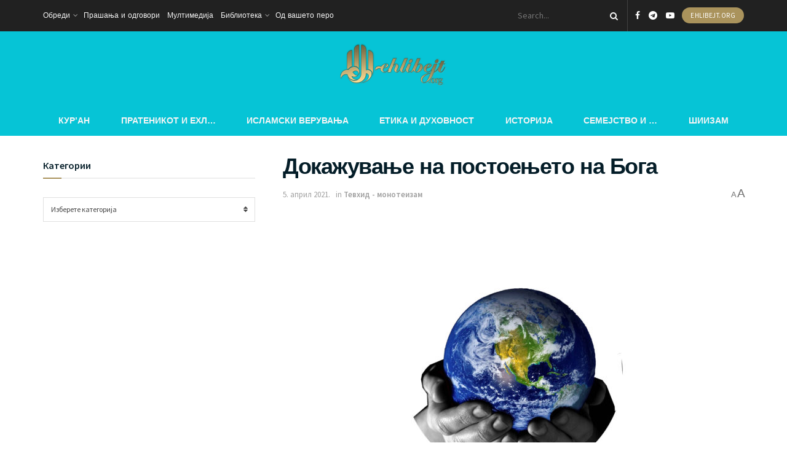

--- FILE ---
content_type: text/html; charset=UTF-8
request_url: https://ehlibejt.com/clanci/islamska-vjerovanja/tevhid-monoteizam/%D0%B4%D0%BE%D0%BA%D0%B0%D0%B6%D1%83%D0%B2%D0%B0%D1%9A%D0%B5-%D0%BD%D0%B0-%D0%BF%D0%BE%D1%81%D1%82%D0%BE%D0%B5%D1%9A%D0%B5%D1%82%D0%BE-%D0%BD%D0%B0-%D0%B1%D0%BE%D0%B3%D0%B0/
body_size: 22261
content:
<!doctype html>
<!--[if lt IE 7]> <html class="no-js lt-ie9 lt-ie8 lt-ie7" lang="mk-MK"> <![endif]-->
<!--[if IE 7]>    <html class="no-js lt-ie9 lt-ie8" lang="mk-MK"> <![endif]-->
<!--[if IE 8]>    <html class="no-js lt-ie9" lang="mk-MK"> <![endif]-->
<!--[if IE 9]>    <html class="no-js lt-ie10" lang="mk-MK"> <![endif]-->
<!--[if gt IE 8]><!--> <html class=no-js lang=mk-MK> <!--<![endif]-->
<head>
<meta http-equiv=Content-Type content="text/html; charset=UTF-8"/>
<meta name=viewport content='width=device-width, initial-scale=1, user-scalable=yes'/>
<link rel=profile href="https://gmpg.org/xfn/11" />
<link rel=pingback href="https://ehlibejt.com/xmlrpc.php"/>
<title>Докажување на постоењето на Бога &#8211; Ehli Bejt</title>
<meta name=robots content=max-image-preview:large />
<script type="text/javascript">var jnews_ajax_url='/?ajax-request=jnews'</script>
<link rel=dns-prefetch href='//fonts.googleapis.com'/>
<link rel=alternate type="application/rss+xml" title="Ehli Bejt &raquo; Фид" href="https://ehlibejt.com/feed/"/>
<link rel=alternate type="application/rss+xml" title="Ehli Bejt &raquo; фидови за коментари" href="https://ehlibejt.com/comments/feed/"/>
<script type="text/javascript">window._wpemojiSettings={"baseUrl":"https:\/\/s.w.org\/images\/core\/emoji\/14.0.0\/72x72\/","ext":".png","svgUrl":"https:\/\/s.w.org\/images\/core\/emoji\/14.0.0\/svg\/","svgExt":".svg","source":{"concatemoji":"https:\/\/ehlibejt.com\/wp-includes\/js\/wp-emoji-release.min.js?ver=6.1.9"}};!function(e,a,t){var n,r,o,i=a.createElement("canvas"),p=i.getContext&&i.getContext("2d");function s(e,t){var a=String.fromCharCode,e=(p.clearRect(0,0,i.width,i.height),p.fillText(a.apply(this,e),0,0),i.toDataURL());return p.clearRect(0,0,i.width,i.height),p.fillText(a.apply(this,t),0,0),e===i.toDataURL()}function c(e){var t=a.createElement("script");t.src=e,t.defer=t.type="text/javascript",a.getElementsByTagName("head")[0].appendChild(t)}for(o=Array("flag","emoji"),t.supports={everything:!0,everythingExceptFlag:!0},r=0;r<o.length;r++)t.supports[o[r]]=function(e){if(p&&p.fillText)switch(p.textBaseline="top",p.font="600 32px Arial",e){case"flag":return s([127987,65039,8205,9895,65039],[127987,65039,8203,9895,65039])?!1:!s([55356,56826,55356,56819],[55356,56826,8203,55356,56819])&&!s([55356,57332,56128,56423,56128,56418,56128,56421,56128,56430,56128,56423,56128,56447],[55356,57332,8203,56128,56423,8203,56128,56418,8203,56128,56421,8203,56128,56430,8203,56128,56423,8203,56128,56447]);case"emoji":return!s([129777,127995,8205,129778,127999],[129777,127995,8203,129778,127999])}return!1}(o[r]),t.supports.everything=t.supports.everything&&t.supports[o[r]],"flag"!==o[r]&&(t.supports.everythingExceptFlag=t.supports.everythingExceptFlag&&t.supports[o[r]]);t.supports.everythingExceptFlag=t.supports.everythingExceptFlag&&!t.supports.flag,t.DOMReady=!1,t.readyCallback=function(){t.DOMReady=!0},t.supports.everything||(n=function(){t.readyCallback()},a.addEventListener?(a.addEventListener("DOMContentLoaded",n,!1),e.addEventListener("load",n,!1)):(e.attachEvent("onload",n),a.attachEvent("onreadystatechange",function(){"complete"===a.readyState&&t.readyCallback()})),(e=t.source||{}).concatemoji?c(e.concatemoji):e.wpemoji&&e.twemoji&&(c(e.twemoji),c(e.wpemoji)))}(window,document,window._wpemojiSettings);</script>
<style type="text/css">img.wp-smiley,img.emoji{display:inline!important;border:none!important;box-shadow:none!important;height:1em!important;width:1em!important;margin:0 .07em!important;vertical-align:-.1em!important;background:none!important;padding:0!important}</style>
<link rel=stylesheet id=wp-block-library-css href='https://ehlibejt.com/wp-includes/css/dist/block-library/style.min.css?ver=6.1.9' type='text/css' media=all />
<style id=classic-theme-styles-css media=all>.wp-block-button__link{color:#fff;background-color:#32373c;border-radius:9999px;box-shadow:none;text-decoration:none;padding:calc(.667em + 2px) calc(1.333em + 2px);font-size:1.125em}</style>
<style id=global-styles-inline-css type='text/css'>body{--wp--preset--color--black:#000;--wp--preset--color--cyan-bluish-gray:#abb8c3;--wp--preset--color--white:#fff;--wp--preset--color--pale-pink:#f78da7;--wp--preset--color--vivid-red:#cf2e2e;--wp--preset--color--luminous-vivid-orange:#ff6900;--wp--preset--color--luminous-vivid-amber:#fcb900;--wp--preset--color--light-green-cyan:#7bdcb5;--wp--preset--color--vivid-green-cyan:#00d084;--wp--preset--color--pale-cyan-blue:#8ed1fc;--wp--preset--color--vivid-cyan-blue:#0693e3;--wp--preset--color--vivid-purple:#9b51e0;--wp--preset--gradient--vivid-cyan-blue-to-vivid-purple:linear-gradient(135deg,rgba(6,147,227,1) 0%,#9b51e0 100%);--wp--preset--gradient--light-green-cyan-to-vivid-green-cyan:linear-gradient(135deg,#7adcb4 0%,#00d082 100%);--wp--preset--gradient--luminous-vivid-amber-to-luminous-vivid-orange:linear-gradient(135deg,rgba(252,185,0,1) 0%,rgba(255,105,0,1) 100%);--wp--preset--gradient--luminous-vivid-orange-to-vivid-red:linear-gradient(135deg,rgba(255,105,0,1) 0%,#cf2e2e 100%);--wp--preset--gradient--very-light-gray-to-cyan-bluish-gray:linear-gradient(135deg,#eee 0%,#a9b8c3 100%);--wp--preset--gradient--cool-to-warm-spectrum:linear-gradient(135deg,#4aeadc 0%,#9778d1 20%,#cf2aba 40%,#ee2c82 60%,#fb6962 80%,#fef84c 100%);--wp--preset--gradient--blush-light-purple:linear-gradient(135deg,#ffceec 0%,#9896f0 100%);--wp--preset--gradient--blush-bordeaux:linear-gradient(135deg,#fecda5 0%,#fe2d2d 50%,#6b003e 100%);--wp--preset--gradient--luminous-dusk:linear-gradient(135deg,#ffcb70 0%,#c751c0 50%,#4158d0 100%);--wp--preset--gradient--pale-ocean:linear-gradient(135deg,#fff5cb 0%,#b6e3d4 50%,#33a7b5 100%);--wp--preset--gradient--electric-grass:linear-gradient(135deg,#caf880 0%,#71ce7e 100%);--wp--preset--gradient--midnight:linear-gradient(135deg,#020381 0%,#2874fc 100%);--wp--preset--duotone--dark-grayscale:url(#wp-duotone-dark-grayscale);--wp--preset--duotone--grayscale:url(#wp-duotone-grayscale);--wp--preset--duotone--purple-yellow:url(#wp-duotone-purple-yellow);--wp--preset--duotone--blue-red:url(#wp-duotone-blue-red);--wp--preset--duotone--midnight:url(#wp-duotone-midnight);--wp--preset--duotone--magenta-yellow:url(#wp-duotone-magenta-yellow);--wp--preset--duotone--purple-green:url(#wp-duotone-purple-green);--wp--preset--duotone--blue-orange:url(#wp-duotone-blue-orange);--wp--preset--font-size--small:13px;--wp--preset--font-size--medium:20px;--wp--preset--font-size--large:36px;--wp--preset--font-size--x-large:42px;--wp--preset--spacing--20:.44rem;--wp--preset--spacing--30:.67rem;--wp--preset--spacing--40:1rem;--wp--preset--spacing--50:1.5rem;--wp--preset--spacing--60:2.25rem;--wp--preset--spacing--70:3.38rem;--wp--preset--spacing--80:5.06rem}:where(.is-layout-flex){gap:.5em}body .is-layout-flow>.alignleft{float:left;margin-inline-start:0;margin-inline-end:2em}body .is-layout-flow>.alignright{float:right;margin-inline-start:2em;margin-inline-end:0}body .is-layout-flow>.aligncenter{margin-left:auto!important;margin-right:auto!important}body .is-layout-constrained>.alignleft{float:left;margin-inline-start:0;margin-inline-end:2em}body .is-layout-constrained>.alignright{float:right;margin-inline-start:2em;margin-inline-end:0}body .is-layout-constrained>.aligncenter{margin-left:auto!important;margin-right:auto!important}body .is-layout-constrained > :where(:not(.alignleft):not(.alignright):not(.alignfull)){max-width:var(--wp--style--global--content-size);margin-left:auto!important;margin-right:auto!important}body .is-layout-constrained>.alignwide{max-width:var(--wp--style--global--wide-size)}body .is-layout-flex{display:flex}body .is-layout-flex{flex-wrap:wrap;align-items:center}body .is-layout-flex>*{margin:0}:where(.wp-block-columns.is-layout-flex){gap:2em}.has-black-color{color:var(--wp--preset--color--black)!important}.has-cyan-bluish-gray-color{color:var(--wp--preset--color--cyan-bluish-gray)!important}.has-white-color{color:var(--wp--preset--color--white)!important}.has-pale-pink-color{color:var(--wp--preset--color--pale-pink)!important}.has-vivid-red-color{color:var(--wp--preset--color--vivid-red)!important}.has-luminous-vivid-orange-color{color:var(--wp--preset--color--luminous-vivid-orange)!important}.has-luminous-vivid-amber-color{color:var(--wp--preset--color--luminous-vivid-amber)!important}.has-light-green-cyan-color{color:var(--wp--preset--color--light-green-cyan)!important}.has-vivid-green-cyan-color{color:var(--wp--preset--color--vivid-green-cyan)!important}.has-pale-cyan-blue-color{color:var(--wp--preset--color--pale-cyan-blue)!important}.has-vivid-cyan-blue-color{color:var(--wp--preset--color--vivid-cyan-blue)!important}.has-vivid-purple-color{color:var(--wp--preset--color--vivid-purple)!important}.has-black-background-color{background-color:var(--wp--preset--color--black)!important}.has-cyan-bluish-gray-background-color{background-color:var(--wp--preset--color--cyan-bluish-gray)!important}.has-white-background-color{background-color:var(--wp--preset--color--white)!important}.has-pale-pink-background-color{background-color:var(--wp--preset--color--pale-pink)!important}.has-vivid-red-background-color{background-color:var(--wp--preset--color--vivid-red)!important}.has-luminous-vivid-orange-background-color{background-color:var(--wp--preset--color--luminous-vivid-orange)!important}.has-luminous-vivid-amber-background-color{background-color:var(--wp--preset--color--luminous-vivid-amber)!important}.has-light-green-cyan-background-color{background-color:var(--wp--preset--color--light-green-cyan)!important}.has-vivid-green-cyan-background-color{background-color:var(--wp--preset--color--vivid-green-cyan)!important}.has-pale-cyan-blue-background-color{background-color:var(--wp--preset--color--pale-cyan-blue)!important}.has-vivid-cyan-blue-background-color{background-color:var(--wp--preset--color--vivid-cyan-blue)!important}.has-vivid-purple-background-color{background-color:var(--wp--preset--color--vivid-purple)!important}.has-black-border-color{border-color:var(--wp--preset--color--black)!important}.has-cyan-bluish-gray-border-color{border-color:var(--wp--preset--color--cyan-bluish-gray)!important}.has-white-border-color{border-color:var(--wp--preset--color--white)!important}.has-pale-pink-border-color{border-color:var(--wp--preset--color--pale-pink)!important}.has-vivid-red-border-color{border-color:var(--wp--preset--color--vivid-red)!important}.has-luminous-vivid-orange-border-color{border-color:var(--wp--preset--color--luminous-vivid-orange)!important}.has-luminous-vivid-amber-border-color{border-color:var(--wp--preset--color--luminous-vivid-amber)!important}.has-light-green-cyan-border-color{border-color:var(--wp--preset--color--light-green-cyan)!important}.has-vivid-green-cyan-border-color{border-color:var(--wp--preset--color--vivid-green-cyan)!important}.has-pale-cyan-blue-border-color{border-color:var(--wp--preset--color--pale-cyan-blue)!important}.has-vivid-cyan-blue-border-color{border-color:var(--wp--preset--color--vivid-cyan-blue)!important}.has-vivid-purple-border-color{border-color:var(--wp--preset--color--vivid-purple)!important}.has-vivid-cyan-blue-to-vivid-purple-gradient-background{background:var(--wp--preset--gradient--vivid-cyan-blue-to-vivid-purple)!important}.has-light-green-cyan-to-vivid-green-cyan-gradient-background{background:var(--wp--preset--gradient--light-green-cyan-to-vivid-green-cyan)!important}.has-luminous-vivid-amber-to-luminous-vivid-orange-gradient-background{background:var(--wp--preset--gradient--luminous-vivid-amber-to-luminous-vivid-orange)!important}.has-luminous-vivid-orange-to-vivid-red-gradient-background{background:var(--wp--preset--gradient--luminous-vivid-orange-to-vivid-red)!important}.has-very-light-gray-to-cyan-bluish-gray-gradient-background{background:var(--wp--preset--gradient--very-light-gray-to-cyan-bluish-gray)!important}.has-cool-to-warm-spectrum-gradient-background{background:var(--wp--preset--gradient--cool-to-warm-spectrum)!important}.has-blush-light-purple-gradient-background{background:var(--wp--preset--gradient--blush-light-purple)!important}.has-blush-bordeaux-gradient-background{background:var(--wp--preset--gradient--blush-bordeaux)!important}.has-luminous-dusk-gradient-background{background:var(--wp--preset--gradient--luminous-dusk)!important}.has-pale-ocean-gradient-background{background:var(--wp--preset--gradient--pale-ocean)!important}.has-electric-grass-gradient-background{background:var(--wp--preset--gradient--electric-grass)!important}.has-midnight-gradient-background{background:var(--wp--preset--gradient--midnight)!important}.has-small-font-size{font-size:var(--wp--preset--font-size--small)!important}.has-medium-font-size{font-size:var(--wp--preset--font-size--medium)!important}.has-large-font-size{font-size:var(--wp--preset--font-size--large)!important}.has-x-large-font-size{font-size:var(--wp--preset--font-size--x-large)!important}.wp-block-navigation a:where(:not(.wp-element-button)){color:inherit}:where(.wp-block-columns.is-layout-flex){gap:2em}.wp-block-pullquote{font-size:1.5em;line-height:1.6}</style>
<link rel=stylesheet id=jeg_customizer_font-css href='//fonts.googleapis.com/css?family=Source+Sans+Pro%3Aregular%2C600%7CWork+Sans%3Aregular%2C600&#038;display=swap&#038;ver=1.2.5' type='text/css' media=all />
<link rel=stylesheet id=bellows-css href='https://ehlibejt.com/wp-content/plugins/bellows-pro/pro/assets/css/bellows.min.css?ver=1.2.1' type='text/css' media=all />
<link rel=stylesheet id=mediaelement-css href='https://ehlibejt.com/wp-includes/js/mediaelement/mediaelementplayer-legacy.min.css?ver=4.2.17' type='text/css' media=all />
<link rel=stylesheet id=wp-mediaelement-css href='https://ehlibejt.com/wp-includes/js/mediaelement/wp-mediaelement.min.css?ver=6.1.9' type='text/css' media=all />
<link rel=stylesheet id=jnews-frontend-css href='https://ehlibejt.com/wp-content/themes/jnews/assets/dist/frontend.min.css?ver=7.1.8' type='text/css' media=all />
<style id=jnews-elementor-css media=all>@media screen and (min-width:1025px){.elementor-column-gap-default>.elementor-row,.elementor-row .elementor-column-gap-default .elementor-row{width:calc(100% + 20px);margin-left:-10px;margin-right:-10px}.elementor-row .elementor-column-gap-narrow .elementor-row{width:calc(100% + 10px);margin-left:-5px;margin-right:-5px}.elementor-row .elementor-column-gap-extended .elementor-row{width:calc(100% + 30px);margin-left:-15px;margin-right:-15px}.elementor-row .elementor-column-gap-wide .elementor-row{width:calc(100% + 40px);margin-left:-20px;margin-right:-20px}.elementor-row .elementor-column-gap-wider .elementor-row{width:calc(100% + 60px);margin-left:-30px;margin-right:-30px}}</style>
<link rel=stylesheet id=jnews-style-css href='https://ehlibejt.com/wp-content/themes/jnews/A.style.css,qver=7.1.8.pagespeed.cf.1B2M2Y8Asg.css' type='text/css' media=all />
<link rel=stylesheet id=jnews-darkmode-css href='https://ehlibejt.com/wp-content/themes/jnews/assets/css/darkmode.css?ver=7.1.8' type='text/css' media=all />
<style id=jnews-scheme-css media=all>.entry-header .jeg_post_meta .fa,.jeg_post_meta .fa{color:inherit!important}.jeg_search_result .jeg_post_meta{display:none}.widget .jeg_block_heading_7 .jeg_block_title{text-align:center;float:none}.jnews_inline_related_post .jeg_block_heading_5,.jnews_inline_related_post .jeg_block_heading_8{margin-bottom:10px}.jnews_inline_related_post .jeg_postblock_28{border-top:1px dotted #e0e0e0;border-bottom:1px dotted #e0e0e0;padding-top:10px}.jnews_inline_related_post .jeg_postblock_28.jeg_pagination_nextprev{border-bottom:0}.jnews_inline_related_post .jeg_pl_xs_4 .jeg_postblock_content{padding-left:1.8em}.jnews_inline_related_post .jeg_pl_xs_4 .jeg_postblock_content:before{content:"\27F6"}.jeg_footer .jeg_inline_subscribeform input[type="submit"]{font-size:13px;height:48px}.jeg_footer .jeg_inline_subscribeform input:not([type="submit"]) {font-size:16px;padding:7px 15px;height:48px;text-align:center}.jnews-dark-mode .jeg_header .jeg_search_no_expand .jeg_search_form .jeg_search_input{background-color:var(--j-darkgrey-bg-color);border-color:var(--j-border-color)}.jnews-dark-mode .vc_general.vc_cta3.vc_cta3-color-white.vc_cta3-style-flat{background-color:transparent!important;border:0}</style>
<link rel=stylesheet id=bellows-blue-material-css href='https://ehlibejt.com/wp-content/plugins/bellows-pro/assets/css/skins/A.blue-material.css,qver=1.2.1.pagespeed.cf.YaYVouRdqE.css' type='text/css' media=all />
<script type='text/javascript' src='https://ehlibejt.com/wp-includes/js/jquery/jquery.min.js,qver=3.6.1.pagespeed.jm.YeQrVmZKn4.js' id=jquery-core-js></script>
<script type='text/javascript' src='https://ehlibejt.com/wp-includes/js/jquery/jquery-migrate.min.js,qver=3.3.2.pagespeed.jm.Ws-UgblvVg.js' id=jquery-migrate-js></script>
<link rel="https://api.w.org/" href="https://ehlibejt.com/wp-json/"/><link rel=alternate type="application/json" href="https://ehlibejt.com/wp-json/wp/v2/posts/13668"/><link rel=EditURI type="application/rsd+xml" title=RSD href="https://ehlibejt.com/xmlrpc.php?rsd"/>
<link rel=wlwmanifest type="application/wlwmanifest+xml" href="https://ehlibejt.com/wp-includes/wlwmanifest.xml"/>
<meta name=generator content="WordPress 6.1.9"/>
<link rel=canonical href="https://ehlibejt.com/clanci/islamska-vjerovanja/tevhid-monoteizam/%d0%b4%d0%be%d0%ba%d0%b0%d0%b6%d1%83%d0%b2%d0%b0%d1%9a%d0%b5-%d0%bd%d0%b0-%d0%bf%d0%be%d1%81%d1%82%d0%be%d0%b5%d1%9a%d0%b5%d1%82%d0%be-%d0%bd%d0%b0-%d0%b1%d0%be%d0%b3%d0%b0/"/>
<link rel=shortlink href='https://ehlibejt.com/?p=13668'/>
<link rel=alternate type="application/json+oembed" href="https://ehlibejt.com/wp-json/oembed/1.0/embed?url=https%3A%2F%2Fehlibejt.com%2Fclanci%2Fislamska-vjerovanja%2Ftevhid-monoteizam%2F%25d0%25b4%25d0%25be%25d0%25ba%25d0%25b0%25d0%25b6%25d1%2583%25d0%25b2%25d0%25b0%25d1%259a%25d0%25b5-%25d0%25bd%25d0%25b0-%25d0%25bf%25d0%25be%25d1%2581%25d1%2582%25d0%25be%25d0%25b5%25d1%259a%25d0%25b5%25d1%2582%25d0%25be-%25d0%25bd%25d0%25b0-%25d0%25b1%25d0%25be%25d0%25b3%25d0%25b0%2F"/>
<link rel=alternate type="text/xml+oembed" href="https://ehlibejt.com/wp-json/oembed/1.0/embed?url=https%3A%2F%2Fehlibejt.com%2Fclanci%2Fislamska-vjerovanja%2Ftevhid-monoteizam%2F%25d0%25b4%25d0%25be%25d0%25ba%25d0%25b0%25d0%25b6%25d1%2583%25d0%25b2%25d0%25b0%25d1%259a%25d0%25b5-%25d0%25bd%25d0%25b0-%25d0%25bf%25d0%25be%25d1%2581%25d1%2582%25d0%25be%25d0%25b5%25d1%259a%25d0%25b5%25d1%2582%25d0%25be-%25d0%25bd%25d0%25b0-%25d0%25b1%25d0%25be%25d0%25b3%25d0%25b0%2F&#038;format=xml"/>
<style id=bellows-custom-generated-css>.bellows.bellows-nav1 .bellows-nav .bellows-item-level-0.bellows-active>.bellows-target{background-color:#dbdbdb}.bellows.bellows-nav1 .bellows-nav .bellows-item-level-0.bellows-current-menu-item>.bellows-target,.bellows.bellows-nav1 .bellows-nav .bellows-item-level-0.bellows-current-menu-ancestor>.bellows-target{background-color:#d3d3d3}.bellows.bellows-nav1 .bellows-nav .bellows-item-level-0>.bellows-subtoggle .fa{margin-top:-11px}.bellows.bellows-nav1 .bellows-nav .bellows-item-level-0>.bellows-target,.bellows.bellows-nav1 .bellows-nav .bellows-item-level-0>.bellows-subtoggle{font-size:16px}.bellows.bellows-nav1 .bellows-nav .bellows-item-level-0>.bellows-target{font-weight:normal}.bellows.bellows-nav1 .bellows-nav .bellows-submenu .bellows-current-menu-item>.bellows-target,.bellows.bellows-nav1 .bellows-nav .bellows-submenu .bellows-current-menu-ancestor>.bellows-target{background-color:#e8e8e8}</style><meta name=generator content="Elementor 3.23.4; features: additional_custom_breakpoints, e_lazyload; settings: css_print_method-internal, google_font-enabled, font_display-auto">
<style>.e-con.e-parent:nth-of-type(n+4):not(.e-lazyloaded):not(.e-no-lazyload),
				.e-con.e-parent:nth-of-type(n+4):not(.e-lazyloaded):not(.e-no-lazyload) * {background-image:none!important}@media screen and (max-height:1024px){.e-con.e-parent:nth-of-type(n+3):not(.e-lazyloaded):not(.e-no-lazyload),
					.e-con.e-parent:nth-of-type(n+3):not(.e-lazyloaded):not(.e-no-lazyload) * {background-image:none!important}}@media screen and (max-height:640px){.e-con.e-parent:nth-of-type(n+2):not(.e-lazyloaded):not(.e-no-lazyload),
					.e-con.e-parent:nth-of-type(n+2):not(.e-lazyloaded):not(.e-no-lazyload) * {background-image:none!important}}</style>
<script></script><style id=jeg_dynamic_css type="text/css" data-type=jeg_custom-css>body{--j-body-color:#53585c;--j-accent-color:#aa935c;--j-alt-color:#ea526f;--j-heading-color:#041d28}body,.newsfeed_carousel.owl-carousel .owl-nav div,.jeg_filter_button,.owl-carousel .owl-nav div,.jeg_readmore,.jeg_hero_style_7 .jeg_post_meta a,.widget_calendar thead th,.widget_calendar tfoot a,.jeg_socialcounter a,.entry-header .jeg_meta_like a,.entry-header .jeg_meta_comment a,.entry-content tbody tr:hover,.entry-content th,.jeg_splitpost_nav li:hover a,#breadcrumbs a,.jeg_author_socials a:hover,.jeg_footer_content a,.jeg_footer_bottom a,.jeg_cartcontent,.woocommerce .woocommerce-breadcrumb a{color:#53585c}a,.jeg_menu_style_5 > li > a:hover,.jeg_menu_style_5 > li.sfHover > a,.jeg_menu_style_5 > li.current-menu-item > a,.jeg_menu_style_5 > li.current-menu-ancestor > a,.jeg_navbar .jeg_menu:not(.jeg_main_menu) > li > a:hover,.jeg_midbar .jeg_menu:not(.jeg_main_menu) > li > a:hover,.jeg_side_tabs li.active,.jeg_block_heading_5 strong,.jeg_block_heading_6 strong,.jeg_block_heading_7 strong,.jeg_block_heading_8 strong,.jeg_subcat_list li a:hover,.jeg_subcat_list li button:hover,.jeg_pl_lg_7 .jeg_thumb .jeg_post_category a,.jeg_pl_xs_2:before,.jeg_pl_xs_4 .jeg_postblock_content:before,.jeg_postblock .jeg_post_title a:hover,.jeg_hero_style_6 .jeg_post_title a:hover,.jeg_sidefeed .jeg_pl_xs_3 .jeg_post_title a:hover,.widget_jnews_popular .jeg_post_title a:hover,.jeg_meta_author a,.widget_archive li a:hover,.widget_pages li a:hover,.widget_meta li a:hover,.widget_recent_entries li a:hover,.widget_rss li a:hover,.widget_rss cite,.widget_categories li a:hover,.widget_categories li.current-cat > a,#breadcrumbs a:hover,.jeg_share_count .counts,.commentlist .bypostauthor > .comment-body > .comment-author > .fn,span.required,.jeg_review_title,.bestprice .price,.authorlink a:hover,.jeg_vertical_playlist .jeg_video_playlist_play_icon,.jeg_vertical_playlist .jeg_video_playlist_item.active .jeg_video_playlist_thumbnail:before,.jeg_horizontal_playlist .jeg_video_playlist_play,.woocommerce li.product .pricegroup .button,.widget_display_forums li a:hover,.widget_display_topics li:before,.widget_display_replies li:before,.widget_display_views li:before,.bbp-breadcrumb a:hover,.jeg_mobile_menu li.sfHover > a,.jeg_mobile_menu li a:hover,.split-template-6 .pagenum, .jeg_mobile_menu_style_5 > li > a:hover, .jeg_mobile_menu_style_5 > li.sfHover > a, .jeg_mobile_menu_style_5 > li.current-menu-item > a, .jeg_mobile_menu_style_5 > li.current-menu-ancestor > a {color:#aa935c}.jeg_menu_style_1 > li > a:before,.jeg_menu_style_2 > li > a:before,.jeg_menu_style_3 > li > a:before,.jeg_side_toggle,.jeg_slide_caption .jeg_post_category a,.jeg_slider_type_1 .owl-nav .owl-next,.jeg_block_heading_1 .jeg_block_title span,.jeg_block_heading_2 .jeg_block_title span,.jeg_block_heading_3,.jeg_block_heading_4 .jeg_block_title span,.jeg_block_heading_6:after,.jeg_pl_lg_box .jeg_post_category a,.jeg_pl_md_box .jeg_post_category a,.jeg_readmore:hover,.jeg_thumb .jeg_post_category a,.jeg_block_loadmore a:hover, .jeg_postblock.alt .jeg_block_loadmore a:hover,.jeg_block_loadmore a.active,.jeg_postblock_carousel_2 .jeg_post_category a,.jeg_heroblock .jeg_post_category a,.jeg_pagenav_1 .page_number.active,.jeg_pagenav_1 .page_number.active:hover,input[type="submit"],.btn,.button,.widget_tag_cloud a:hover,.popularpost_item:hover .jeg_post_title a:before,.jeg_splitpost_4 .page_nav,.jeg_splitpost_5 .page_nav,.jeg_post_via a:hover,.jeg_post_source a:hover,.jeg_post_tags a:hover,.comment-reply-title small a:before,.comment-reply-title small a:after,.jeg_storelist .productlink,.authorlink li.active a:before,.jeg_footer.dark .socials_widget:not(.nobg) a:hover .fa,.jeg_breakingnews_title,.jeg_overlay_slider_bottom.owl-carousel .owl-nav div,.jeg_overlay_slider_bottom.owl-carousel .owl-nav div:hover,.jeg_vertical_playlist .jeg_video_playlist_current,.woocommerce span.onsale,.woocommerce #respond input#submit:hover,.woocommerce a.button:hover,.woocommerce button.button:hover,.woocommerce input.button:hover,.woocommerce #respond input#submit.alt,.woocommerce a.button.alt,.woocommerce button.button.alt,.woocommerce input.button.alt,.jeg_popup_post .caption,.jeg_footer.dark input[type="submit"],.jeg_footer.dark .btn,.jeg_footer.dark .button,.footer_widget.widget_tag_cloud a:hover, .jeg_inner_content .content-inner .jeg_post_category a:hover, #buddypress .standard-form button, #buddypress a.button, #buddypress input[type="submit"], #buddypress input[type="button"], #buddypress input[type="reset"], #buddypress ul.button-nav li a, #buddypress .generic-button a, #buddypress .generic-button button, #buddypress .comment-reply-link, #buddypress a.bp-title-button, #buddypress.buddypress-wrap .members-list li .user-update .activity-read-more a, div#buddypress .standard-form button:hover,div#buddypress a.button:hover,div#buddypress input[type="submit"]:hover,div#buddypress input[type="button"]:hover,div#buddypress input[type="reset"]:hover,div#buddypress ul.button-nav li a:hover,div#buddypress .generic-button a:hover,div#buddypress .generic-button button:hover,div#buddypress .comment-reply-link:hover,div#buddypress a.bp-title-button:hover,div#buddypress.buddypress-wrap .members-list li .user-update .activity-read-more a:hover, #buddypress #item-nav .item-list-tabs ul li a:before, .jeg_inner_content .jeg_meta_container .follow-wrapper a {background-color:#aa935c}.jeg_block_heading_7 .jeg_block_title span,.jeg_readmore:hover,.jeg_block_loadmore a:hover,.jeg_block_loadmore a.active,.jeg_pagenav_1 .page_number.active,.jeg_pagenav_1 .page_number.active:hover,.jeg_pagenav_3 .page_number:hover,.jeg_prevnext_post a:hover h3,.jeg_overlay_slider .jeg_post_category,.jeg_sidefeed .jeg_post.active,.jeg_vertical_playlist.jeg_vertical_playlist .jeg_video_playlist_item.active .jeg_video_playlist_thumbnail img,.jeg_horizontal_playlist .jeg_video_playlist_item.active{border-color:#aa935c}.jeg_tabpost_nav li.active,.woocommerce div.product .woocommerce-tabs ul.tabs li.active,.jeg_mobile_menu_style_1>li.current-menu-item a,.jeg_mobile_menu_style_1>li.current-menu-ancestor a,.jeg_mobile_menu_style_2>li.current-menu-item::after,.jeg_mobile_menu_style_2>li.current-menu-ancestor::after,.jeg_mobile_menu_style_3>li.current-menu-item::before,.jeg_mobile_menu_style_3>li.current-menu-ancestor::before{border-bottom-color:#aa935c}.jeg_post_meta .fa,.entry-header .jeg_post_meta .fa,.jeg_review_stars,.jeg_price_review_list{color:#ea526f}.jeg_share_button.share-float.share-monocrhome a{background-color:#ea526f}h1,h2,h3,h4,h5,h6,.jeg_post_title a,.entry-header .jeg_post_title,.jeg_hero_style_7 .jeg_post_title a,.jeg_block_title,.jeg_splitpost_bar .current_title,.jeg_video_playlist_title,.gallery-caption,.jeg_push_notification_button>a.button{color:#041d28}.split-template-9 .pagenum,.split-template-10 .pagenum,.split-template-11 .pagenum,.split-template-12 .pagenum,.split-template-13 .pagenum,.split-template-15 .pagenum,.split-template-18 .pagenum,.split-template-20 .pagenum,.split-template-19 .current_title span,.split-template-20 .current_title span{background-color:#041d28}.jeg_topbar .jeg_nav_row,.jeg_topbar .jeg_search_no_expand .jeg_search_input{line-height:51px}.jeg_topbar .jeg_nav_row,.jeg_topbar .jeg_nav_icon{height:51px}.jeg_midbar{height:120px}.jeg_midbar,.jeg_midbar.dark{background-color:#06c4d6}.jeg_midbar a,.jeg_midbar.dark a{color:#fff}.jeg_header .jeg_bottombar.jeg_navbar,.jeg_bottombar .jeg_nav_icon{height:50px}.jeg_header .jeg_bottombar.jeg_navbar, .jeg_header .jeg_bottombar .jeg_main_menu:not(.jeg_menu_style_1) > li > a, .jeg_header .jeg_bottombar .jeg_menu_style_1 > li, .jeg_header .jeg_bottombar .jeg_menu:not(.jeg_main_menu) > li > a {line-height:50px}.jeg_header .jeg_bottombar.jeg_navbar_wrapper:not(.jeg_navbar_boxed), .jeg_header .jeg_bottombar.jeg_navbar_boxed .jeg_nav_row {background:#06c4d6}.jeg_header .jeg_bottombar,.jeg_header .jeg_bottombar.jeg_navbar_dark,.jeg_bottombar.jeg_navbar_boxed .jeg_nav_row,.jeg_bottombar.jeg_navbar_dark.jeg_navbar_boxed .jeg_nav_row{border-bottom-width:0}.jeg_stickybar,.jeg_stickybar.dark{border-bottom-width:0}.jeg_mobile_midbar,.jeg_mobile_midbar.dark{background:#06c4d6}.jeg_header .socials_widget>a>i.fa:before{color:#fff}.jeg_header .socials_widget.nobg>a>span.jeg-icon svg{fill:#fff}.jeg_header .socials_widget>a>span.jeg-icon svg{fill:#fff}.jeg_nav_search{width:64%}.jeg_header .jeg_search_no_expand .jeg_search_form .jeg_search_input{border-color:#fff}.jeg_header .jeg_search_no_expand .jeg_search_result a,.jeg_header .jeg_search_no_expand .jeg_search_result .search-link{color:#041d28}body,input,textarea,select,.chosen-container-single .chosen-single,.btn,.button{font-family:"Source Sans Pro",Helvetica,Arial,sans-serif;font-size:12px}.jeg_header,.jeg_mobile_wrapper{font-family:"Work Sans",Helvetica,Arial,sans-serif}.jeg_main_menu>li>a{font-family:"Helvetica Neue",Helvetica,Roboto,Arial,sans-serif;font-size:14px;line-height:1}.jeg_post_title,.entry-header .jeg_post_title,.jeg_single_tpl_2 .entry-header .jeg_post_title,.jeg_single_tpl_3 .entry-header .jeg_post_title,.jeg_single_tpl_6 .entry-header .jeg_post_title,.jeg_content .jeg_custom_title_wrapper .jeg_post_title{font-family:"Work Sans",Helvetica,Arial,sans-serif}.jeg_thumb .jeg_post_category a,.jeg_pl_lg_box .jeg_post_category a,.jeg_pl_md_box .jeg_post_category a,.jeg_postblock_carousel_2 .jeg_post_category a,.jeg_heroblock .jeg_post_category a,.jeg_slide_caption .jeg_post_category a{background-color:#ea526f}.jeg_overlay_slider .jeg_post_category,.jeg_thumb .jeg_post_category a,.jeg_pl_lg_box .jeg_post_category a,.jeg_pl_md_box .jeg_post_category a,.jeg_postblock_carousel_2 .jeg_post_category a,.jeg_heroblock .jeg_post_category a,.jeg_slide_caption .jeg_post_category a{border-color:#ea526f}</style><style type="text/css">.no_thumbnail .jeg_thumb,.thumbnail-container.no_thumbnail{display:none!important}.jeg_search_result .jeg_pl_xs_3.no_thumbnail .jeg_postblock_content,.jeg_sidefeed .jeg_pl_xs_3.no_thumbnail .jeg_postblock_content,.jeg_pl_sm.no_thumbnail .jeg_postblock_content{margin-left:0}.jeg_postblock_11 .no_thumbnail .jeg_postblock_content,.jeg_postblock_12 .no_thumbnail .jeg_postblock_content,.jeg_postblock_12.jeg_col_3o3 .no_thumbnail .jeg_postblock_content{margin-top:0}.jeg_postblock_15 .jeg_pl_md_box.no_thumbnail .jeg_postblock_content,.jeg_postblock_19 .jeg_pl_md_box.no_thumbnail .jeg_postblock_content,.jeg_postblock_24 .jeg_pl_md_box.no_thumbnail .jeg_postblock_content,.jeg_sidefeed .jeg_pl_md_box .jeg_postblock_content{position:relative}.jeg_postblock_carousel_2 .no_thumbnail .jeg_post_title a,.jeg_postblock_carousel_2 .no_thumbnail .jeg_post_title a:hover,.jeg_postblock_carousel_2 .no_thumbnail .jeg_post_meta .fa{color:#212121!important}</style></head>
<body class="post-template-default single single-post postid-13668 single-format-aside wp-embed-responsive jeg_toggle_dark jeg_single_tpl_1 jnews jsc_normal elementor-default elementor-kit-13740"><noscript><meta HTTP-EQUIV="refresh" content="0;url='https://ehlibejt.com/clanci/islamska-vjerovanja/tevhid-monoteizam/%D0%B4%D0%BE%D0%BA%D0%B0%D0%B6%D1%83%D0%B2%D0%B0%D1%9A%D0%B5-%D0%BD%D0%B0-%D0%BF%D0%BE%D1%81%D1%82%D0%BE%D0%B5%D1%9A%D0%B5%D1%82%D0%BE-%D0%BD%D0%B0-%D0%B1%D0%BE%D0%B3%D0%B0/?PageSpeed=noscript'" /><style><!--table,div,span,font,p{display:none} --></style><div style="display:block">Please click <a href="https://ehlibejt.com/clanci/islamska-vjerovanja/tevhid-monoteizam/%D0%B4%D0%BE%D0%BA%D0%B0%D0%B6%D1%83%D0%B2%D0%B0%D1%9A%D0%B5-%D0%BD%D0%B0-%D0%BF%D0%BE%D1%81%D1%82%D0%BE%D0%B5%D1%9A%D0%B5%D1%82%D0%BE-%D0%BD%D0%B0-%D0%B1%D0%BE%D0%B3%D0%B0/?PageSpeed=noscript">here</a> if you are not redirected within a few seconds.</div></noscript>
<div class="jeg_ad jeg_ad_top jnews_header_top_ads">
<div class='ads-wrapper  '></div> </div>
<!-- The Main Wrapper
    ============================================= -->
<div class=jeg_viewport>
<div class=jeg_header_wrapper>
<div class=jeg_header_instagram_wrapper>
</div>
<!-- HEADER -->
<div class="jeg_header normal">
<div class="jeg_topbar jeg_container dark">
<div class=container>
<div class=jeg_nav_row>
<div class="jeg_nav_col jeg_nav_left  jeg_nav_grow">
<div class="item_wrap jeg_nav_alignleft">
<div class=jeg_nav_item>
<ul class="jeg_menu jeg_top_menu"><li id=menu-item-14090 class="menu-item menu-item-type-taxonomy menu-item-object-category menu-item-has-children menu-item-14090"><a href="https://ehlibejt.com/teme/obredoslovlje/">Обреди</a>
<ul class=sub-menu>
<li id=menu-item-14089 class="menu-item menu-item-type-taxonomy menu-item-object-category menu-item-14089"><a href="https://ehlibejt.com/teme/obredoslovlje/uvod-u-obredoslovlje/">Вовед во обреди</a></li>
<li id=menu-item-14091 class="menu-item menu-item-type-taxonomy menu-item-object-category menu-item-14091"><a href="https://ehlibejt.com/teme/obredoslovlje/namaske-uvodne-pripreme/">Воведни подготовки за намаз</a></li>
<li id=menu-item-14092 class="menu-item menu-item-type-taxonomy menu-item-object-category menu-item-14092"><a href="https://ehlibejt.com/teme/obredoslovlje/namaz/">Намаз</a></li>
<li id=menu-item-14093 class="menu-item menu-item-type-taxonomy menu-item-object-category menu-item-14093"><a href="https://ehlibejt.com/teme/obredoslovlje/post/">Пост</a></li>
</ul>
</li>
<li id=menu-item-14094 class="menu-item menu-item-type-taxonomy menu-item-object-category menu-item-14094"><a href="https://ehlibejt.com/teme/pitanja-i-odgovori/">Прашања и одговори</a></li>
<li id=menu-item-14100 class="menu-item menu-item-type-post_type menu-item-object-page menu-item-14100"><a href="https://ehlibejt.com/%d0%bc%d1%83%d0%bb%d1%82%d0%b8%d0%bc%d0%b5%d0%b4%d0%b8%d1%98%d0%b0/">Мултимедија</a></li>
<li id=menu-item-14096 class="menu-item menu-item-type-taxonomy menu-item-object-category menu-item-has-children menu-item-14096"><a href="https://ehlibejt.com/teme/biblioteka/">Библиотека</a>
<ul class=sub-menu>
<li id=menu-item-14097 class="menu-item menu-item-type-taxonomy menu-item-object-category menu-item-14097"><a href="https://ehlibejt.com/teme/biblioteka/online-citanje-knjiga/">Online читање книга</a></li>
<li id=menu-item-14098 class="menu-item menu-item-type-taxonomy menu-item-object-category menu-item-14098"><a href="https://ehlibejt.com/teme/biblioteka/predstavljanje-knjiga/">Претставување книги</a></li>
</ul>
</li>
<li id=menu-item-14099 class="menu-item menu-item-type-taxonomy menu-item-object-category menu-item-14099"><a href="https://ehlibejt.com/teme/iz-vaseg-pera/">Од вашето перо</a></li>
</ul></div> </div>
</div>
<div class="jeg_nav_col jeg_nav_center  jeg_nav_normal">
<div class="item_wrap jeg_nav_aligncenter">
<!-- Search Form -->
<div class="jeg_nav_item jeg_nav_search">
<div class="jeg_search_wrapper jeg_search_no_expand square">
<a href="#" class=jeg_search_toggle><i class="fa fa-search"></i></a>
<form action="https://ehlibejt.com/" method=get class=jeg_search_form target=_top>
<input name=s class=jeg_search_input placeholder=Search... type=text value="" autocomplete=off>
<button type=submit class="jeg_search_button btn"><i class="fa fa-search"></i></button>
</form>
<!-- jeg_search_hide with_result no_result -->
<div class="jeg_search_result jeg_search_hide with_result">
<div class=search-result-wrapper>
</div>
<div class="search-link search-noresult">
No Result </div>
<div class="search-link search-all-button">
<i class="fa fa-search"></i> View All Result </div>
</div>	</div>
</div>	<div class="jeg_nav_item socials_widget jeg_social_icon_block nobg">
<a href="https://www.facebook.com/ehlibejt.org/" target=_blank class=jeg_facebook><i class="fa fa-facebook"></i> </a><a href="https://t.me/ehlibejt" target=_blank class=jeg_telegram><i class="fa fa-telegram"></i> </a><a href="https://www.youtube.com/channel/UCINBSHzlGHtLIz4yaHo1YgQ" target=_blank class=jeg_youtube><i class="fa fa-youtube-play"></i> </a>	</div>
</div>
</div>
<div class="jeg_nav_col jeg_nav_right  jeg_nav_normal">
<div class="item_wrap jeg_nav_alignright">
<!-- Button -->
<div class="jeg_nav_item jeg_button_1">
<a href="https://ehlibejt.org" class="btn round " target=_blank>
<i class=""></i>
ehlibejt.org	</a>
</div> </div>
</div>
</div>
</div>
</div><!-- /.jeg_container --><div class="jeg_midbar jeg_container dark">
<div class=container>
<div class=jeg_nav_row>
<div class="jeg_nav_col jeg_nav_left jeg_nav_grow">
<div class="item_wrap jeg_nav_alignleft">
</div>
</div>
<div class="jeg_nav_col jeg_nav_center jeg_nav_normal">
<div class="item_wrap jeg_nav_aligncenter">
<div class="jeg_nav_item jeg_logo jeg_desktop_logo">
<div class=site-title>
<a href="https://ehlibejt.com/" style="padding: 0px 0px 5px 0px;">
<img class=jeg_logo_img src="https://ehlibejt.com/wp-content/uploads/2018/09/xlogo_eb-1.png.pagespeed.ic.8-fk2y5aim.webp" alt="Ehli Bejt" data-light-src="https://ehlibejt.com/wp-content/uploads/2018/09/logo_eb-1.png" data-light-srcset="https://ehlibejt.com/wp-content/uploads/2018/09/logo_eb-1.png 1x,  2x" data-dark-src="https://ehlibejt.com/wp-content/uploads/2018/09/logo_eb-1.png" data-dark-srcset="https://ehlibejt.com/wp-content/uploads/2018/09/logo_eb-1.png 1x, https://ehlibejt.com/wp-content/uploads/2018/09/logo_eb-1.png 2x">	</a>
</div>
</div> </div>
</div>
<div class="jeg_nav_col jeg_nav_right jeg_nav_grow">
<div class="item_wrap jeg_nav_alignright">
</div>
</div>
</div>
</div>
</div><div class="jeg_bottombar jeg_navbar jeg_container jeg_navbar_wrapper jeg_navbar_normal jeg_navbar_fitwidth jeg_navbar_dark">
<div class=container>
<div class=jeg_nav_row>
<div class="jeg_nav_col jeg_nav_left jeg_nav_normal">
<div class="item_wrap jeg_nav_alignleft">
</div>
</div>
<div class="jeg_nav_col jeg_nav_center jeg_nav_grow">
<div class="item_wrap jeg_nav_aligncenter">
<div class=jeg_main_menu_wrapper>
<div class="jeg_nav_item jeg_mainmenu_wrap"><ul class="jeg_menu jeg_main_menu jeg_menu_style_4" data-animation=animate><li id=menu-item-13833 class="menu-item menu-item-type-taxonomy menu-item-object-category menu-item-13833 bgnav" data-item-row=default><a href="https://ehlibejt.com/teme/clanci/%d0%b1%d0%bb%d0%b0%d0%b3%d0%be%d1%80%d0%be%d0%b4%d0%b5%d0%bd-%d0%ba%d1%83%d1%80%d0%b0%d0%bd/">Кур’ан</a></li>
<li id=menu-item-1005 class="menu-item menu-item-type-taxonomy menu-item-object-category menu-item-1005 bgnav" data-item-row=default><a href="https://ehlibejt.com/teme/clanci/poslanik-i-ehli-bejt/">Пратеникот и ехл&#8230;</a></li>
<li id=menu-item-1006 class="menu-item menu-item-type-taxonomy menu-item-object-category current-post-ancestor menu-item-1006 bgnav" data-item-row=default><a href="https://ehlibejt.com/teme/clanci/islamska-vjerovanja/">Исламски верувања</a></li>
<li id=menu-item-1007 class="menu-item menu-item-type-taxonomy menu-item-object-category menu-item-1007 bgnav" data-item-row=default><a href="https://ehlibejt.com/teme/clanci/etika-i-duhovnosti/">Етика и духовност</a></li>
<li id=menu-item-1008 class="menu-item menu-item-type-taxonomy menu-item-object-category menu-item-1008 bgnav" data-item-row=default><a href="https://ehlibejt.com/teme/clanci/%d0%b8%d1%81%d1%82%d0%be%d1%80%d0%b8%d1%98%d0%b0-%d0%b8-%d0%be%d0%bf%d1%88%d1%82%d0%b5%d1%81%d1%82%d0%b2%d0%be%d1%82%d0%be/">Историја</a></li>
<li id=menu-item-14013 class="menu-item menu-item-type-taxonomy menu-item-object-category menu-item-14013 bgnav" data-item-row=default><a href="https://ehlibejt.com/teme/clanci/%d1%81%d0%b5%d0%bc%d0%b5%d1%98%d1%81%d1%82%d0%b2%d0%be-%d0%b8-%d0%b2%d0%be%d1%81%d0%bf%d0%b8%d1%82%d0%b0%d0%bd%d0%b8%d0%b5/">Семејство и &#8230;</a></li>
<li id=menu-item-14014 class="menu-item menu-item-type-taxonomy menu-item-object-category menu-item-14014 bgnav" data-item-row=default><a href="https://ehlibejt.com/teme/clanci/%d1%88%d0%b8%d0%b8%d0%b7%d0%b0%d0%bc-%d1%88%d0%ba%d0%be%d0%bb%d0%b0-%d0%bd%d0%b0-%d0%b5%d1%85%d0%bb%d0%b8-%d0%b1%d0%b5%d1%98%d1%82-%d0%b0-%d1%81/">Шиизам</a></li>
</ul></div></div>
</div>
</div>
<div class="jeg_nav_col jeg_nav_right jeg_nav_normal">
<div class="item_wrap jeg_nav_alignright">
</div>
</div>
</div>
</div>
</div></div><!-- /.jeg_header --> </div>
<div class=jeg_header_sticky>
<div class=sticky_blankspace></div>
<div class="jeg_header full">
<div class=jeg_container>
<div data-mode=scroll class="jeg_stickybar jeg_navbar jeg_navbar_wrapper jeg_navbar_normal jeg_navbar_dark">
<div class=container>
<div class=jeg_nav_row>
<div class="jeg_nav_col jeg_nav_left jeg_nav_grow">
<div class="item_wrap jeg_nav_alignleft">
<div class="jeg_nav_item socials_widget jeg_social_icon_block nobg">
<a href="https://www.facebook.com/ehlibejt.org/" target=_blank class=jeg_facebook><i class="fa fa-facebook"></i> </a><a href="https://t.me/ehlibejt" target=_blank class=jeg_telegram><i class="fa fa-telegram"></i> </a><a href="https://www.youtube.com/channel/UCINBSHzlGHtLIz4yaHo1YgQ" target=_blank class=jeg_youtube><i class="fa fa-youtube-play"></i> </a>	</div>
</div>
</div>
<div class="jeg_nav_col jeg_nav_center jeg_nav_normal">
<div class="item_wrap jeg_nav_aligncenter">
<div class=jeg_main_menu_wrapper>
<div class="jeg_nav_item jeg_mainmenu_wrap"><ul class="jeg_menu jeg_main_menu jeg_menu_style_4" data-animation=animate><li class="menu-item menu-item-type-taxonomy menu-item-object-category menu-item-13833 bgnav" data-item-row=default><a href="https://ehlibejt.com/teme/clanci/%d0%b1%d0%bb%d0%b0%d0%b3%d0%be%d1%80%d0%be%d0%b4%d0%b5%d0%bd-%d0%ba%d1%83%d1%80%d0%b0%d0%bd/">Кур’ан</a></li>
<li class="menu-item menu-item-type-taxonomy menu-item-object-category menu-item-1005 bgnav" data-item-row=default><a href="https://ehlibejt.com/teme/clanci/poslanik-i-ehli-bejt/">Пратеникот и ехл&#8230;</a></li>
<li class="menu-item menu-item-type-taxonomy menu-item-object-category current-post-ancestor menu-item-1006 bgnav" data-item-row=default><a href="https://ehlibejt.com/teme/clanci/islamska-vjerovanja/">Исламски верувања</a></li>
<li class="menu-item menu-item-type-taxonomy menu-item-object-category menu-item-1007 bgnav" data-item-row=default><a href="https://ehlibejt.com/teme/clanci/etika-i-duhovnosti/">Етика и духовност</a></li>
<li class="menu-item menu-item-type-taxonomy menu-item-object-category menu-item-1008 bgnav" data-item-row=default><a href="https://ehlibejt.com/teme/clanci/%d0%b8%d1%81%d1%82%d0%be%d1%80%d0%b8%d1%98%d0%b0-%d0%b8-%d0%be%d0%bf%d1%88%d1%82%d0%b5%d1%81%d1%82%d0%b2%d0%be%d1%82%d0%be/">Историја</a></li>
<li class="menu-item menu-item-type-taxonomy menu-item-object-category menu-item-14013 bgnav" data-item-row=default><a href="https://ehlibejt.com/teme/clanci/%d1%81%d0%b5%d0%bc%d0%b5%d1%98%d1%81%d1%82%d0%b2%d0%be-%d0%b8-%d0%b2%d0%be%d1%81%d0%bf%d0%b8%d1%82%d0%b0%d0%bd%d0%b8%d0%b5/">Семејство и &#8230;</a></li>
<li class="menu-item menu-item-type-taxonomy menu-item-object-category menu-item-14014 bgnav" data-item-row=default><a href="https://ehlibejt.com/teme/clanci/%d1%88%d0%b8%d0%b8%d0%b7%d0%b0%d0%bc-%d1%88%d0%ba%d0%be%d0%bb%d0%b0-%d0%bd%d0%b0-%d0%b5%d1%85%d0%bb%d0%b8-%d0%b1%d0%b5%d1%98%d1%82-%d0%b0-%d1%81/">Шиизам</a></li>
</ul></div></div>
</div>
</div>
<div class="jeg_nav_col jeg_nav_right jeg_nav_grow">
<div class="item_wrap jeg_nav_alignright">
<!-- Search Icon -->
<div class="jeg_nav_item jeg_search_wrapper search_icon jeg_search_popup_expand">
<a href="#" class=jeg_search_toggle><i class="fa fa-search"></i></a>
<form action="https://ehlibejt.com/" method=get class=jeg_search_form target=_top>
<input name=s class=jeg_search_input placeholder=Search... type=text value="" autocomplete=off>
<button type=submit class="jeg_search_button btn"><i class="fa fa-search"></i></button>
</form>
<!-- jeg_search_hide with_result no_result -->
<div class="jeg_search_result jeg_search_hide with_result">
<div class=search-result-wrapper>
</div>
<div class="search-link search-noresult">
No Result </div>
<div class="search-link search-all-button">
<i class="fa fa-search"></i> View All Result </div>
</div></div> </div>
</div>
</div>
</div> </div>
</div>
</div>
</div>
<div class=jeg_navbar_mobile_wrapper>
<div class=jeg_navbar_mobile data-mode=scroll>
<div class="jeg_mobile_bottombar jeg_mobile_midbar jeg_container dark">
<div class=container>
<div class=jeg_nav_row>
<div class="jeg_nav_col jeg_nav_left jeg_nav_normal">
<div class="item_wrap jeg_nav_alignleft">
<div class=jeg_nav_item>
<a href="#" class="toggle_btn jeg_mobile_toggle"><i class="fa fa-bars"></i></a>
</div> </div>
</div>
<div class="jeg_nav_col jeg_nav_center jeg_nav_grow">
<div class="item_wrap jeg_nav_aligncenter">
<div class="jeg_nav_item jeg_mobile_logo">
<div class=site-title>
<a href="https://ehlibejt.com/">
<img class=jeg_logo_img src="https://ehlibejt.com/wp-content/uploads/2018/09/xlogo_eb-1.png.pagespeed.ic.8-fk2y5aim.webp" srcset="https://ehlibejt.com/wp-content/uploads/2018/09/xlogo_eb-1.png.pagespeed.ic.8-fk2y5aim.webp 1x, https://ehlibejt.com/wp-content/uploads/2018/09/xlogo_eb-1.png.pagespeed.ic.8-fk2y5aim.webp 2x" alt="Ehli Bejt" data-light-src="https://ehlibejt.com/wp-content/uploads/2018/09/logo_eb-1.png" data-light-srcset="https://ehlibejt.com/wp-content/uploads/2018/09/logo_eb-1.png 1x, https://ehlibejt.com/wp-content/uploads/2018/09/logo_eb-1.png 2x" data-dark-src="https://ehlibejt.com/wp-content/uploads/2018/09/logo_eb-1.png" data-dark-srcset="https://ehlibejt.com/wp-content/uploads/2018/09/logo_eb-1.png 1x, https://ehlibejt.com/wp-content/uploads/2018/09/logo_eb-1.png 2x">	</a>
</div>
</div> </div>
</div>
<div class="jeg_nav_col jeg_nav_right jeg_nav_normal">
<div class="item_wrap jeg_nav_alignright">
<div class="jeg_nav_item jeg_search_wrapper jeg_search_popup_expand">
<a href="#" class=jeg_search_toggle><i class="fa fa-search"></i></a>
<form action="https://ehlibejt.com/" method=get class=jeg_search_form target=_top>
<input name=s class=jeg_search_input placeholder=Search... type=text value="" autocomplete=off>
<button type=submit class="jeg_search_button btn"><i class="fa fa-search"></i></button>
</form>
<!-- jeg_search_hide with_result no_result -->
<div class="jeg_search_result jeg_search_hide with_result">
<div class=search-result-wrapper>
</div>
<div class="search-link search-noresult">
No Result </div>
<div class="search-link search-all-button">
<i class="fa fa-search"></i> View All Result </div>
</div></div> </div>
</div>
</div>
</div>
</div></div>
<div class=sticky_blankspace style="height: 60px;"></div> </div> <div class=post-wrapper>
<div class=post-wrap>
<div class="jeg_main jeg_sidebar_left">
<div class=jeg_container>
<div class="jeg_content jeg_singlepage">
<div class=container>
<div class="jeg_ad jeg_article jnews_article_top_ads">
<div class='ads-wrapper  '></div> </div>
<div class=row>
<div class="jeg_main_content col-md-8">
<div class=jeg_inner_content>
<div class=entry-header>
<h1 class=jeg_post_title>Докажување на постоењето на Бога</h1>
<div class=jeg_meta_container><div class="jeg_post_meta jeg_post_meta_1">
<div class=meta_left>
<div class=jeg_meta_date>
<a href="https://ehlibejt.com/clanci/islamska-vjerovanja/tevhid-monoteizam/%d0%b4%d0%be%d0%ba%d0%b0%d0%b6%d1%83%d0%b2%d0%b0%d1%9a%d0%b5-%d0%bd%d0%b0-%d0%bf%d0%be%d1%81%d1%82%d0%be%d0%b5%d1%9a%d0%b5%d1%82%d0%be-%d0%bd%d0%b0-%d0%b1%d0%be%d0%b3%d0%b0/">5. април 2021.</a>
</div>
<div class=jeg_meta_category>
<span><span class=meta_text>in</span>
<a href="https://ehlibejt.com/teme/clanci/islamska-vjerovanja/tevhid-monoteizam/" rel="category tag">Тевхид - монотеизам</a>	</span>
</div>
</div>
<div class=meta_right>
<div class=jeg_meta_zoom data-in-step=3 data-out-step=2>
<div class=zoom-dropdown>
<div class=zoom-icon>
<span class=zoom-icon-small>A</span>
<span class=zoom-icon-big>A</span>
</div>
<div class=zoom-item-wrapper>
<div class=zoom-item>
<button class=zoom-out><span>A</span></button>
<button class=zoom-in><span>A</span></button>
<div class=zoom-bar-container>
<div class=zoom-bar></div>
</div>
<button class=zoom-reset><span>Reset</span></button>
</div>
</div>
</div>
</div>	</div>
</div>
</div>
</div>
<div class="jeg_featured featured_image"><a href="https://ehlibejt.com/wp-content/uploads/2021/03/6.jpg"><div class="thumbnail-container animate-lazy" style="padding-bottom:50%"><img fetchpriority=high width=750 height=375 src="https://ehlibejt.com/wp-content/themes/jnews/assets/img/jeg-empty.png" class="attachment-jnews-750x375 size-jnews-750x375 lazyload wp-post-image" alt="Докажување на постоењето на Бога" decoding=async sizes="(max-width: 750px) 100vw, 750px" data-src="https://ehlibejt.com/wp-content/uploads/2021/03/6-750x375.jpg" data-srcset="https://ehlibejt.com/wp-content/uploads/2021/03/6-750x375.jpg 750w, https://ehlibejt.com/wp-content/uploads/2021/03/6-360x180.jpg 360w, https://ehlibejt.com/wp-content/uploads/2021/03/6-1140x570.jpg 1140w" data-sizes=auto data-expand=700 srcset="https://ehlibejt.com/wp-content/themes/jnews/assets/img/xjeg-empty.png.pagespeed.ic.zaZh-vXmDi.webp 0.001333x"/></div></a></div>
<div class="jeg_ad jeg_article jnews_content_top_ads "><div class='ads-wrapper  '></div></div>
<div class="entry-content no-share">
<div class="jeg_share_button share-float jeg_sticky_share clearfix share-monocrhome">
</div>
<div class="content-inner ">
<h3><strong>Докажување на постоењето на Бога</strong></h3>
<p>Филозофите и теолозите изнесуваат голем број докази за Божјото постоење кои се споменати во филозофските и теолошките книги. Помеѓу сето тоа, ние ќе се посветиме на објаснување на еден од доказите кој има потреба за помал број на воведни премиси, но истовремено е  цврст и лесно разбирлив.</p>
<p>Меѓутоа, потребно е да се води сметка за тоа дека овој доказ Бог го докажува само како нужно битие, односно битие чие постење е нужно и нема потреба од некого кој би му дарувал егзистентнција. А што се однесува на афирмативните и одрекувачките атрибути како што се знаењето, моќта, бестелесноста, како и одрекувањето на пространството и времето, тоа веќе треба да се докажува со посредништво на други докази.</p>
<p>&nbsp;</p>
<p><strong>Содржина на доказите</strong></p>
<p><strong> </strong>Битието – врз основа на рационална претпоставка – или е нужно или е можно (контингентно) битие. Ниедно битие, гледано рационално, не може да биде надвор од овие две претпоставени категории. Невозможно е сите битија да се сметаат за контингентни,  поради тоа што контингентното битие има потреба за причина, а доколку сите причини бидат можни постоечки битија и секое на својата положба би имало потреба од причина, во тој случај никогаш, ниту едно битие не би стигнало до постоење, или со други зборови: бесконечниот синџир на причини е невозможен. Значи, синџирот на причини неминовно завршува, или подобро кажано започнува на причината  што сама по себе не е последица на друго битие, туку е нужно битие.</p>
<p>Овој доказ, воедно е и наједноставниот филозофски доказ за докажување на Божјото постоење кое се состои од неколку рационални премиси, а нема потреба од никакви емпириски и искуствени премиси. Меѓутоа, поради тоа што во него се користат филозофски термини, неопходно е да се даде објаснувања во однос на тие термини и премиси кои што ги содржи тематскиот доказ.</p>
<p>&nbsp;</p>
<p><strong>Нужност и контингентност</strong></p>
<p>Секој суд, без оглед колку е едноставен, мора да содржи две темелни начела: субјект и предикат.На пример, во следниот суд: Сонцето е светло, во кој се поврзува светлината за Сонцето, Сонцето е предмет, а светлината предикат.</p>
<p>Предметното одредување на предикатот на субјектот е можно на еден од трите начини: или е невозможно, како кога ќе се рече: бројот три е поголем од бројот четири, или е неопходно како судот: број два е половина од бројот четири, или не е ниту невозможно ниту неопходно, како што е: Над нашите глави се наоѓа едно Сонце.</p>
<p>Во согласност со логичката терминологија во првата формана модалитетот на судот е невозможноста, во другата форма тој модалитет е неопходност или нужност, додека во третиот е модалитет на можност со посебено значење.</p>
<p>Во врска со тоа, што во филозофијата се полемизира за битието/суштествување (мевџут) и она што е невозможно никогаш не добива надворешно објективно битие, оттука филозофите врз основа на рационални претпоставки, битието ќе го делат на нужно и возможно битие.</p>
<p>Нужно е она битие кое само по себе постои и нема потреба од друго битие. Природно е дека таквото битие било од секогаш и засекогаш, бидејќи непостоењето на нешто во едно време, насочува на тоа дека тоа не е самопостоечко битие, туку дека за да постои има потреба од друго битие кое би било негова причина или услов за постоење, а со губењето на истoто и самото би било изгубено.</p>
<p>Возможно е она битие кое не постои само по себе, туку неговото постоење зависи од друго битие.</p>
<p>Оваа поделба, која се темели врз рационална претпоставка, неминовно го негира постоењето на невозможното битие, меѓутоа не укажува на тоа во која од споменатите групи спаѓаат битијата во објективниот свет.</p>
<p>Со други зборови, вистинитоста на овој суд може да се предочи на три начини:</p>
<p>&#8211; сите битија се нужни битиа,</p>
<p>&#8211; сите битија се можни битиа,</p>
<p>&#8211; некои битија се нужни, додека некои се можни.</p>
<p>Во согласност со првиот и третиот предочен начин се потврдува постоењето на нужното битие. Значи, неопходно е да се анализира и да се види, дали е можно дека сите битијавсушностсеможни битија. Доколку оваа можност се побие, тоа значи дека, без никаква дилема,и сосема сигурно е докажано постоењето на нужното битие, без оглед на тоа што еднината на тоа битие и останатите негови атрибути треба да се докажат со други аргументи.</p>
<p>Во согласност со наведените факти, поради побивање на другиот предочен начин, треба на споменетиот доказ да му се додаде нов доказ, а кој би гласел дека, невозможно е сите битија да бидат возможни постоечките битиа. Меѓутоа, оваа премиса не е очигледна поради што се настојува да ја разјасне и докаже на следниот начин:</p>
<p>Можното битие има потреба од причина, а бесконечниот синџир на причините е невозможен. Значи, низата причини мора да заврши со битието кое нема да биде можно битие кое ќе зависи од причината, односно мора да биде неопходно битие. Поради оваа потреба, се појавија некои нови филозофски поими, во врска за кои што треба да бидат дадени објаснувања.</p>
<p>&nbsp;</p>
<p><strong>Причина и последица</strong></p>
<p><strong> </strong>Ако едно битие има потреба од друго битие на начин на кој неговото постоење зависи или се потпира врз постоењето на тоа друго битие, во согласност со филозофската терминологија, потребното битието со потреба се нарекува последица (м’алул), а другата ќе биде причина (‘иллет) .</p>
<p>Можно е причината да не биде апсолутно непотребно битие, туку и самото да биде битие со потреба и последица на некое друго битие. Меѓутоа, ако една причина не би имала никаков вид на потреба и не би била последица на штобило, во овој случај станува збор за апсолутна и непотребна причина.</p>
<p>Досега се запознавме со филозофските термини за причината и последиците. Сега ќе се посветиме на објаснување на премисата: <em>секое можно битие има потреба од некоја причина.</em></p>
<p>Со оглед на фактот дека можното битие не постои самото по себе, постоењето неизбежно  му зависи од друго битие или други битија, бидејќи очигледно е дека секој предикат кој ќе се доведе во контекст на својот субјект или сам по себе (по својата суштина) е постојан или е постојан под дејство на нешто друго (од другиот). На пример, сите работи или сами посебе светат или се светли со посредство на некое  друго (светло)<strong>. </strong>Исто така, секое тело или само посебе е мрсно или нешто друго го прави мрсно (масло).  Невозможно е, нешто само по себе да небиде ниту светло ниту мрсно, ниту со посредство на нешто да биде осветлено и замрсено, а во исто време да биде и светло и мрсно!</p>
<p>Значи, потврдување на постоењето на еден субјект е или сам по себе или по друго и кога не е сам по себе, неизбежно ќе биде по друго<strong>. </strong>Во согласност со ова, секое можно битие кое не се опишува со постоење само по себе, доаѓа во постоење со посредство на друго битие и ќе биде последица на тоа битие<strong>. </strong>Ова е токму она неспорно рационалено начело дека <em>секое возможно битие има потреба од причина<strong>.</strong></em></p>
<p>Меѓутоа, некои претпоставиле дека содржината на причинското начело е: <em>секое битие има потреба од причина, </em>врз основа на што упатуваат критики дека во тој случај и Бог би требало да има своја причина. Со оглед на фактот дека субјектот како причинско начело не е битие во апсолутна смисла, туку, субјектот е <em>возможно постоечко битие </em>кое е последица. Со други зборови: <em>секое битие со потреба и зависно битие има потреба за причина, </em>а не секое битие воопшто.</p>
<p>&nbsp;</p>
<p><strong>Неможност на постоење на бесконечен причински синџир</strong></p>
<p><strong> </strong>Последната премиса која е користена во доказот е дека <em>синџирот на причини мора да се заврши со некое битие кое самото не е последица, </em>со други зборови, ланецот на причини кој оди во бесконечност е неможен. На тој начин се докажува постоењето на нужното битие, како првата причина која сама по себе е постоечка и независна од другите битија.</p>
<p>Филозофите воспоставуваат бројни докази за да го одречат синџирот на бесконечните причини, вистината е во тоа што неисправноста на бесконечната причина е речиси очигледна и со малку размислување станува јасна. Значи, ако се земе предвид фактот дека постоењето на последицата има потреба од причина и условена е од нејзиното постоење, доколку претпоставиме дека оваа причина и условеност се општи, ниедно битие никогаш нема би било постоечко,заради тоа што не е разбирлива претпоставката за група битија кои се зависни, без постоење на битие од кое што зависат.</p>
<p>Замислите еден атлетски тим на спринтери. Зазеле положба на стартната линија, спремни да истрчаат. Меѓутоа, секој од нив одлучил дека нема да тргне сè додека другиот не тргне. Доколку оваа одлука е навистина општа, никој од нив никогаш нема да започне со трчање.</p>
<p>&nbsp;</p>
<p><strong>Објаснување на доказите</strong></p>
<p><strong> </strong>Земајќи ги предвид споменатите премиси, повторно ќе се сконцентрираме на објаснување на доказите:</p>
<p>Секое нешто кое може да се нарече постојно, не излегува од рамката на две состојби. Или неговото постоење е нужно и само посебе е постоечко и терминолошки ќе се нарекува<em> нужно битие </em>или неговото постоење не е нужно и зависи од друго битие и терминолошки ќе се нарече <em>можно постоечко битие</em>. Очигледно е дека, доколку постоењето на нешто е невозможно тоа никогаш и нема да постои и никогаш не може да се смета за постоечко битие.</p>
<p>Значи, секое битие или е нужно или е можно постоечко битие.</p>
<p>Ако се сконцентрираме на значењето на поимот <em>можно постоечко битие, </em>станува јасно дека секое нешто кое е реален објект на овој поим, како такво е последица која има потреба за своја причина. Затоа што доколку едно битие не е постоечко само по себе, неизбежно настанало со посредство на друго битие, како што секое својство кое само по себе не може да опстои, ќе се потпира на друго.</p>
<p>Законот за каузалност значи токму тоа, секое потребно и зависно, односно можно битие, има потреба од причина, а не секое битие има потреба од причина, за да не може да се рече: Значи и Бог има потреба од причина или пак да се рече: верувањето во Бог настанатло беспричински и е кршење на законот на каузалноста!</p>
<p>Од друга страна, доколку секое битие е можно постоечко битие кое што има потреба од причина, никогаш ниедно битие нема да постои. Ваквата претпоставка е слична на таа дека секој член од некоја група го условува своето делување со почнување на некој друг, а во тој случај нема да се случи ниедно движење и делување.</p>
<p>Према тоа, постоењето на битија во надворешниот, Објективниот свет, е доказ дека постои нужно битие.</p><div class='jnews_inline_related_post_wrapper left'>
<div class=jnews_inline_related_post>
<div class="jeg_postblock_28 jeg_postblock jeg_module_hook jeg_pagination_disable jeg_col_2o3 jnews_module_13668_0_691cd23730848   " data-unique=jnews_module_13668_0_691cd23730848>
<div class=jeg_block_container>
<div class=jeg_empty_module>No Content Available</div>
<div class=module-overlay>
<div class='preloader_type preloader_dot'>
<div class="module-preloader jeg_preloader dot">
<span></span><span></span><span></span>
</div>
<div class="module-preloader jeg_preloader circle">
<div class=jnews_preloader_circle_outer>
<div class=jnews_preloader_circle_inner></div>
</div>
</div>
<div class="module-preloader jeg_preloader square">
<div class=jeg_square><div class=jeg_square_inner></div></div>
</div>
</div>
</div>
</div>
<div class=jeg_block_navigation>
<div class=navigation_overlay><div class='module-preloader jeg_preloader'><span></span><span></span><span></span></div></div>
</div>
<script>var jnews_module_13668_0_691cd23730848={"header_icon":"","first_title":"","second_title":"","url":"","header_type":"heading_8","header_background":"","header_secondary_background":"","header_text_color":"","header_line_color":"","header_accent_color":"","header_filter_category":"","header_filter_author":"","header_filter_tag":"","header_filter_text":"All","post_type":"post","content_type":"all","number_post":"3","post_offset":0,"unique_content":"disable","include_post":"","exclude_post":13668,"include_category":"","exclude_category":"","include_author":"","include_tag":"1838","exclude_tag":"","sort_by":"latest","show_date":"","date_format":"default","date_format_custom":"Y\/m\/d","pagination_mode":"disable","pagination_nextprev_showtext":"","pagination_number_post":"3","pagination_scroll_limit":0,"ads_type":"disable","ads_position":1,"ads_random":"","ads_image":"","ads_image_tablet":"","ads_image_phone":"","ads_image_link":"","ads_image_alt":"","ads_image_new_tab":"","google_publisher_id":"","google_slot_id":"","google_desktop":"auto","google_tab":"auto","google_phone":"auto","content":"","ads_bottom_text":"","boxed":"","boxed_shadow":"","show_border":"","el_id":"","el_class":"","scheme":"","column_width":"auto","title_color":"","accent_color":"","alt_color":"","excerpt_color":"","css":"","paged":1,"column_class":"jeg_col_2o3","class":"jnews_block_28"};</script>
</div>
</div>
</div>
<div class=jeg_post_tags><span>Tags:</span> <a href="https://ehlibejt.com/oznake/%d0%b4%d0%be%d0%ba%d0%b0%d0%b6%d1%83%d0%b2%d0%b0%d1%9a%d0%b5-%d0%bd%d0%b0-%d0%bf%d0%be%d1%81%d1%82%d0%be%d0%b5%d1%9a%d0%b5%d1%82%d0%be-%d0%bd%d0%b0-%d0%b1%d0%be%d0%b3%d0%b0/" rel=tag>Докажување на постоењето на Бога</a></div>
</div>
</div>
<div class="jeg_ad jeg_article jnews_content_bottom_ads "><div class='ads-wrapper  '></div></div><div class=jnews_prev_next_container><div class=jeg_prevnext_post>
<a href="https://ehlibejt.com/clanci/islamska-vjerovanja/nubuvveh-vjerovjesnistvo/%d1%81%d0%bc%d0%b8%d1%81%d0%bb%d0%b0%d1%82%d0%b0-%d0%bd%d0%b0-%d1%81%d0%be%d0%b7%d0%b4%d0%b0%d0%b2%d0%b0%d1%9a%d0%b5%d1%82%d0%be-%d0%b8-%d1%81%d0%bc%d0%b8%d1%81%d0%bb%d0%b0%d1%82%d0%b0-%d0%bd%d0%b0/" class="post prev-post">
<span class=caption>Previous Post</span>
<h3 class=post-title>Смислата на создавањето и смислата на испраќање на Веровесници</h3>
</a>
<a href="https://ehlibejt.com/clanci/islamska-vjerovanja/tevhid-monoteizam/%d0%b1%d0%be%d0%b6%d1%98%d0%b8%d1%82%d0%b5-%d0%b8%d0%bc%d0%b8%d1%9a%d0%b0-%d0%b8-%d1%81%d0%b2%d0%be%d1%98%d1%81%d1%82%d0%b2%d0%b0/" class="post next-post">
<span class=caption>Next Post</span>
<h3 class=post-title>Божјите имиња и својства</h3>
</a>
</div></div><div class="jnews_author_box_container "></div><div class=jnews_related_post_container></div><div class=jnews_popup_post_container></div><div class=jnews_comment_container></div>
</div>
</div>
<div class="jeg_sidebar  jeg_sticky_sidebar col-md-4">
<div class="widget widget_categories" id=categories-2><div class="jeg_block_heading jeg_block_heading_6 jnews_691cd23732437"><h3 class=jeg_block_title><span>Категории</span></h3></div><form action="https://ehlibejt.com" method=get><label class=screen-reader-text for=cat>Категории</label><select name=cat id=cat class=postform>
<option value=-1>Изберете категорија</option>
<option class=level-0 value=89>Артикли&nbsp;&nbsp;(89)</option>
<option class=level-1 value=1858>&nbsp;&nbsp;&nbsp;Благороден Кур’ан&nbsp;&nbsp;(15)</option>
<option class=level-2 value=180>&nbsp;&nbsp;&nbsp;&nbsp;&nbsp;&nbsp;Историја на Кур’анот&nbsp;&nbsp;(2)</option>
<option class=level-2 value=183>&nbsp;&nbsp;&nbsp;&nbsp;&nbsp;&nbsp;Кур’анот и науката&nbsp;&nbsp;(4)</option>
<option class=level-2 value=184>&nbsp;&nbsp;&nbsp;&nbsp;&nbsp;&nbsp;Кур’ански учења&nbsp;&nbsp;(3)</option>
<option class=level-2 value=179>&nbsp;&nbsp;&nbsp;&nbsp;&nbsp;&nbsp;Општи дискусии за Кур’анот&nbsp;&nbsp;(6)</option>
<option class=level-1 value=313>&nbsp;&nbsp;&nbsp;Етика и духовност&nbsp;&nbsp;(4)</option>
<option class=level-2 value=612>&nbsp;&nbsp;&nbsp;&nbsp;&nbsp;&nbsp;Духовно усовршување&nbsp;&nbsp;(1)</option>
<option class=level-2 value=592>&nbsp;&nbsp;&nbsp;&nbsp;&nbsp;&nbsp;Човекот во односот со Бога&nbsp;&nbsp;(2)</option>
<option class=level-2 value=597>&nbsp;&nbsp;&nbsp;&nbsp;&nbsp;&nbsp;Човекот во односот со самиот себе&nbsp;&nbsp;(1)</option>
<option class=level-1 value=265>&nbsp;&nbsp;&nbsp;Исламски верувања&nbsp;&nbsp;(28)</option>
<option class=level-2 value=268>&nbsp;&nbsp;&nbsp;&nbsp;&nbsp;&nbsp;’Адл &#8211; Божја праведност&nbsp;&nbsp;(4)</option>
<option class=level-2 value=266>&nbsp;&nbsp;&nbsp;&nbsp;&nbsp;&nbsp;Вера&nbsp;&nbsp;(7)</option>
<option class=level-2 value=270>&nbsp;&nbsp;&nbsp;&nbsp;&nbsp;&nbsp;Имамет &#8211; нужност на небесното водство&nbsp;&nbsp;(4)</option>
<option class=level-2 value=271>&nbsp;&nbsp;&nbsp;&nbsp;&nbsp;&nbsp;Ме’ад &#8211; проживување&nbsp;&nbsp;(1)</option>
<option class=level-2 value=269>&nbsp;&nbsp;&nbsp;&nbsp;&nbsp;&nbsp;Нубуввех &#8211; веровесништво&nbsp;&nbsp;(2)</option>
<option class=level-2 value=267>&nbsp;&nbsp;&nbsp;&nbsp;&nbsp;&nbsp;Тевхид &#8211; монотеизам&nbsp;&nbsp;(10)</option>
<option class=level-1 value=314>&nbsp;&nbsp;&nbsp;Историја и општеството&nbsp;&nbsp;(7)</option>
<option class=level-2 value=1406>&nbsp;&nbsp;&nbsp;&nbsp;&nbsp;&nbsp;Историја&nbsp;&nbsp;(1)</option>
<option class=level-2 value=1398>&nbsp;&nbsp;&nbsp;&nbsp;&nbsp;&nbsp;Општество&nbsp;&nbsp;(1)</option>
<option class=level-1 value=197>&nbsp;&nbsp;&nbsp;Пратеникот и ехлибејтот&nbsp;&nbsp;(33)</option>
<option class=level-2 value=1842>&nbsp;&nbsp;&nbsp;&nbsp;&nbsp;&nbsp;Божјиот Пратеник Мухаммед с.а.в.а&nbsp;&nbsp;(2)</option>
<option class=level-2 value=200>&nbsp;&nbsp;&nbsp;&nbsp;&nbsp;&nbsp;Ехли бејт&nbsp;&nbsp;(15)</option>
<option class=level-2 value=1843>&nbsp;&nbsp;&nbsp;&nbsp;&nbsp;&nbsp;Заповедникот на верниците,Имамот Али а.с.&nbsp;&nbsp;(6)</option>
<option class=level-2 value=1851>&nbsp;&nbsp;&nbsp;&nbsp;&nbsp;&nbsp;Имамот Али ибн Муса Рида а.с.&nbsp;&nbsp;(4)</option>
<option class=level-2 value=1845>&nbsp;&nbsp;&nbsp;&nbsp;&nbsp;&nbsp;Имамот Хасан Муџтеба а.с.&nbsp;&nbsp;(5)</option>
<option class=level-2 value=202>&nbsp;&nbsp;&nbsp;&nbsp;&nbsp;&nbsp;Пресудни етапи во периодот на присуство на безгрешните&nbsp;&nbsp;(1)</option>
<option class=level-0 value=321>Обреди&nbsp;&nbsp;(1)</option>
<option class=level-1 value=426>&nbsp;&nbsp;&nbsp;Вовед во обреди&nbsp;&nbsp;(1)</option>
<option class=level-1 value=427>&nbsp;&nbsp;&nbsp;Воведни подготовки за намаз&nbsp;&nbsp;(1)</option>
<option class=level-1 value=429>&nbsp;&nbsp;&nbsp;Пост&nbsp;&nbsp;(1)</option>
</select>
</form>
<script type="text/javascript">(function(){var dropdown=document.getElementById("cat");function onCatChange(){if(dropdown.options[dropdown.selectedIndex].value>0){dropdown.parentNode.submit();}}dropdown.onchange=onCatChange;})();</script>
</div></div> </div>
<div class="jeg_ad jeg_article jnews_article_bottom_ads">
<div class='ads-wrapper  '></div> </div>
</div>
</div>
</div>
</div>
<div id=post-body-class class="post-template-default single single-post postid-13668 single-format-aside wp-embed-responsive jeg_toggle_dark jeg_single_tpl_1 jnews jsc_normal elementor-default elementor-kit-13740"></div>
</div>
<div class=post-ajax-overlay>
<div class="preloader_type preloader_dot">
<div class="newsfeed_preloader jeg_preloader dot">
<span></span><span></span><span></span>
</div>
<div class="newsfeed_preloader jeg_preloader circle">
<div class=jnews_preloader_circle_outer>
<div class=jnews_preloader_circle_inner></div>
</div>
</div>
<div class="newsfeed_preloader jeg_preloader square">
<div class=jeg_square><div class=jeg_square_inner></div></div>
</div>
</div>
</div>
</div>
<div class=footer-holder id=footer data-id=footer>
<div class="jeg_footer jeg_footer_4 normal">
<div class="jeg_footer_container jeg_container">
<div class=jeg_footer_content>
<div class=container>
<div class=row>
<div class="jeg_footer_primary clearfix">
<div class="col-md-9 footer_column">
<ul class=jeg_menu_footer><li class="menu-item menu-item-type-taxonomy menu-item-object-category menu-item-14090"><a href="https://ehlibejt.com/teme/obredoslovlje/">Обреди</a></li>
<li class="menu-item menu-item-type-taxonomy menu-item-object-category menu-item-14094"><a href="https://ehlibejt.com/teme/pitanja-i-odgovori/">Прашања и одговори</a></li>
<li class="menu-item menu-item-type-post_type menu-item-object-page menu-item-14100"><a href="https://ehlibejt.com/%d0%bc%d1%83%d0%bb%d1%82%d0%b8%d0%bc%d0%b5%d0%b4%d0%b8%d1%98%d0%b0/">Мултимедија</a></li>
<li class="menu-item menu-item-type-taxonomy menu-item-object-category menu-item-14096"><a href="https://ehlibejt.com/teme/biblioteka/">Библиотека</a></li>
<li class="menu-item menu-item-type-taxonomy menu-item-object-category menu-item-14099"><a href="https://ehlibejt.com/teme/iz-vaseg-pera/">Од вашето перо</a></li>
</ul> </div>
<div class="col-md-3 footer_column footer_right">
<div class=footer-text>
<strong> </strong> </div>
</div>
</div>
<div class="jeg_footer_secondary clearfix">
<div class="col-md-9 footer_column">
<p class=copyright> © 2021 ehlibejt.org. </p>
</div>
<div class="col-md-3 footer_column footer_right">
<div class="jeg_social_icon_block socials_widget nobg">
<a href="https://www.facebook.com/ehlibejt.org/" target=_blank class=jeg_facebook><i class="fa fa-facebook"></i> </a><a href="https://t.me/ehlibejt" target=_blank class=jeg_telegram><i class="fa fa-telegram"></i> </a><a href="https://www.youtube.com/channel/UCINBSHzlGHtLIz4yaHo1YgQ" target=_blank class=jeg_youtube><i class="fa fa-youtube-play"></i> </a>	</div>
</div>
</div>
</div>
</div>
</div>
</div>
</div><!-- /.footer --> </div>
<div class=jscroll-to-top>
<a href="#back-to-top" class=jscroll-to-top_link><i class="fa fa-angle-up"></i></a>
</div>
</div>
<!-- Mobile Navigation
    ============================================= -->
<div id=jeg_off_canvas class=normal>
<a href="#" class=jeg_menu_close><i class=jegicon-cross></i></a>
<div class=jeg_bg_overlay></div>
<div class=jeg_mobile_wrapper>
<div class=nav_wrap>
<div class=item_main>
<!-- Search Form -->
<div class="jeg_aside_item jeg_search_wrapper jeg_search_no_expand square">
<a href="#" class=jeg_search_toggle><i class="fa fa-search"></i></a>
<form action="https://ehlibejt.com/" method=get class=jeg_search_form target=_top>
<input name=s class=jeg_search_input placeholder=Search... type=text value="" autocomplete=off>
<button type=submit class="jeg_search_button btn"><i class="fa fa-search"></i></button>
</form>
<!-- jeg_search_hide with_result no_result -->
<div class="jeg_search_result jeg_search_hide with_result">
<div class=search-result-wrapper>
</div>
<div class="search-link search-noresult">
No Result </div>
<div class="search-link search-all-button">
<i class="fa fa-search"></i> View All Result </div>
</div></div><div class=jeg_aside_item>
<ul class=jeg_mobile_menu><li id=menu-item-4802 class="menu-item menu-item-type-post_type menu-item-object-page menu-item-4802"><a href="https://ehlibejt.com/%d0%bf%d0%b0%d1%82%d0%be%d0%ba%d0%b0%d0%b7%d0%b8/">Патокази</a></li>
<li id=menu-item-4711 class="menu-item menu-item-type-taxonomy menu-item-object-category menu-item-has-children menu-item-4711"><a href="https://ehlibejt.com/teme/obredoslovlje/">Обреди</a>
<ul class=sub-menu>
<li id=menu-item-4712 class="menu-item menu-item-type-taxonomy menu-item-object-category menu-item-4712"><a href="https://ehlibejt.com/teme/obredoslovlje/uvod-u-obredoslovlje/">Вовед во обреди</a></li>
<li id=menu-item-4718 class="menu-item menu-item-type-taxonomy menu-item-object-category menu-item-4718"><a href="https://ehlibejt.com/teme/obredoslovlje/namaske-uvodne-pripreme/">Воведни подготовки за намаз</a></li>
<li id=menu-item-4729 class="menu-item menu-item-type-taxonomy menu-item-object-category menu-item-4729"><a href="https://ehlibejt.com/teme/obredoslovlje/namaz/">Намаз</a></li>
<li id=menu-item-4739 class="menu-item menu-item-type-taxonomy menu-item-object-category menu-item-4739"><a href="https://ehlibejt.com/teme/obredoslovlje/post/">Пост</a></li>
</ul>
</li>
<li id=menu-item-4805 class="menu-item menu-item-type-taxonomy menu-item-object-category menu-item-4805"><a href="https://ehlibejt.com/teme/pitanja-i-odgovori/">Прашања и одговори</a></li>
<li id=menu-item-4806 class="menu-item menu-item-type-post_type menu-item-object-page menu-item-4806"><a href="https://ehlibejt.com/%d0%bc%d1%83%d0%bb%d1%82%d0%b8%d0%bc%d0%b5%d0%b4%d0%b8%d1%98%d0%b0/">Мултимедија</a></li>
<li id=menu-item-4807 class="menu-item menu-item-type-custom menu-item-object-custom menu-item-4807"><a>&#8212;&#8212;&#8212;&#8212;&#8212;-</a></li>
<li id=menu-item-1687 class="menu-item menu-item-type-taxonomy menu-item-object-category menu-item-has-children menu-item-1687"><a href="https://ehlibejt.com/teme/clanci/poslanik-i-ehli-bejt/">Пратеникот и ехлибејтот</a>
<ul class=sub-menu>
<li id=menu-item-1786 class="menu-item menu-item-type-taxonomy menu-item-object-category menu-item-has-children menu-item-1786"><a href="https://ehlibejt.com/teme/clanci/poslanik-i-ehli-bejt/ehli-bejt/">Ехли бејт</a>
<ul class=sub-menu>
<li id=menu-item-1728 class="menu-item menu-item-type-taxonomy menu-item-object-category menu-item-1728"><a href="https://ehlibejt.com/teme/clanci/poslanik-i-ehli-bejt/ehli-bejt/">Ехли бејт</a></li>
</ul>
</li>
<li id=menu-item-1730 class="menu-item menu-item-type-taxonomy menu-item-object-category menu-item-1730"><a href="https://ehlibejt.com/teme/clanci/poslanik-i-ehli-bejt/presudne-etape-u-periodu-prisustva-bezgrjesnih/">Пресудни етапи во периодот на присуство на безгрешните</a></li>
<li id=menu-item-1731 class="menu-item menu-item-type-taxonomy menu-item-object-category menu-item-1731"><a href="https://ehlibejt.com/teme/clanci/poslanik-i-ehli-bejt/velikani-iz-ehli-bejta-a-s/">Великаните од Ехли-бејтот, а.с.</a></li>
<li id=menu-item-1732 class="menu-item menu-item-type-taxonomy menu-item-object-category menu-item-1732"><a href="https://ehlibejt.com/teme/clanci/poslanik-i-ehli-bejt/vjerni-drugovi-ehli-bejta-a-s/">Верните другари на Ехли-бејтот, а.с.</a></li>
</ul>
</li>
<li id=menu-item-1688 class="menu-item menu-item-type-taxonomy menu-item-object-category current-post-ancestor menu-item-has-children menu-item-1688"><a href="https://ehlibejt.com/teme/clanci/islamska-vjerovanja/">Исламски верувања</a>
<ul class=sub-menu>
<li id=menu-item-1735 class="menu-item menu-item-type-taxonomy menu-item-object-category menu-item-1735"><a href="https://ehlibejt.com/teme/clanci/islamska-vjerovanja/vjera/">Вера</a></li>
<li id=menu-item-1736 class="menu-item menu-item-type-taxonomy menu-item-object-category current-post-ancestor current-menu-parent current-post-parent menu-item-1736"><a href="https://ehlibejt.com/teme/clanci/islamska-vjerovanja/tevhid-monoteizam/">Тевхид &#8211; монотеизам</a></li>
<li id=menu-item-1737 class="menu-item menu-item-type-taxonomy menu-item-object-category menu-item-1737"><a href="https://ehlibejt.com/teme/clanci/islamska-vjerovanja/adl-bozija-pravednost/">&#8216;Adl – Božija pravednost</a></li>
<li id=menu-item-1738 class="menu-item menu-item-type-taxonomy menu-item-object-category menu-item-1738"><a href="https://ehlibejt.com/teme/clanci/islamska-vjerovanja/nubuvveh-vjerovjesnistvo/">Нубуввех &#8211; веровесништво</a></li>
<li id=menu-item-1739 class="menu-item menu-item-type-taxonomy menu-item-object-category menu-item-1739"><a href="https://ehlibejt.com/teme/clanci/islamska-vjerovanja/imamet-nuznost-nebeskog-vodjstva/">Имамет &#8211; нужност на небесното водство</a></li>
<li id=menu-item-1740 class="menu-item menu-item-type-taxonomy menu-item-object-category menu-item-1740"><a href="https://ehlibejt.com/teme/clanci/islamska-vjerovanja/mead-prozivljenje/">Me&#8217;ad – proživljenje</a></li>
<li id=menu-item-1741 class="menu-item menu-item-type-taxonomy menu-item-object-category menu-item-1741"><a href="https://ehlibejt.com/teme/clanci/islamska-vjerovanja/nejasnoce-i-objasnjenja/">Нејаснотии и објаснувања</a></li>
</ul>
</li>
<li id=menu-item-1717 class="menu-item menu-item-type-taxonomy menu-item-object-category menu-item-has-children menu-item-1717"><a href="https://ehlibejt.com/teme/clanci/etika-i-duhovnosti/">Етика и духовност</a>
<ul class=sub-menu>
<li id=menu-item-5526 class="menu-item menu-item-type-taxonomy menu-item-object-category menu-item-5526"><a href="https://ehlibejt.com/teme/clanci/etika-i-duhovnosti/adabi/">Прописи на однесување</a></li>
<li id=menu-item-5527 class="menu-item menu-item-type-taxonomy menu-item-object-category menu-item-5527"><a href="https://ehlibejt.com/teme/clanci/etika-i-duhovnosti/covjek-u-odnosu-s-samim-sobom/">Човекот во односот со самиот себе</a></li>
<li id=menu-item-5531 class="menu-item menu-item-type-taxonomy menu-item-object-category menu-item-5531"><a href="https://ehlibejt.com/teme/clanci/etika-i-duhovnosti/covjek-u-odnosu-s-bogom/">Човекот во односот со Бога</a></li>
<li id=menu-item-5528 class="menu-item menu-item-type-taxonomy menu-item-object-category menu-item-5528"><a href="https://ehlibejt.com/teme/clanci/etika-i-duhovnosti/duhovno-usavrsavanje/">Духовно усовршување</a></li>
<li id=menu-item-5529 class="menu-item menu-item-type-taxonomy menu-item-object-category menu-item-5529"><a href="https://ehlibejt.com/teme/clanci/etika-i-duhovnosti/opce-diskusije/">Општи дискусии</a></li>
</ul>
</li>
<li id=menu-item-1718 class="menu-item menu-item-type-taxonomy menu-item-object-category menu-item-1718"><a href="https://ehlibejt.com/teme/clanci/%d0%b8%d1%81%d1%82%d0%be%d1%80%d0%b8%d1%98%d0%b0-%d0%b8-%d0%be%d0%bf%d1%88%d1%82%d0%b5%d1%81%d1%82%d0%b2%d0%be%d1%82%d0%be/">Историја и општеството</a></li>
<li id=menu-item-1721 class="menu-item menu-item-type-taxonomy menu-item-object-category menu-item-1721"><a href="https://ehlibejt.com/teme/clanci/%d1%81%d0%b5%d0%bc%d0%b5%d1%98%d1%81%d1%82%d0%b2%d0%be-%d0%b8-%d0%b2%d0%be%d1%81%d0%bf%d0%b8%d1%82%d0%b0%d0%bd%d0%b8%d0%b5/">Семејство и воспитание</a></li>
<li id=menu-item-8008 class="menu-item menu-item-type-taxonomy menu-item-object-category menu-item-has-children menu-item-8008"><a href="https://ehlibejt.com/teme/biblioteka/">Библиотека</a>
<ul class=sub-menu>
<li id=menu-item-8010 class="menu-item menu-item-type-taxonomy menu-item-object-category menu-item-8010"><a href="https://ehlibejt.com/teme/biblioteka/online-citanje-knjiga/">Online читање книга</a></li>
<li id=menu-item-8011 class="menu-item menu-item-type-taxonomy menu-item-object-category menu-item-8011"><a href="https://ehlibejt.com/teme/biblioteka/predstavljanje-knjiga/">Претставување книги</a></li>
</ul>
</li>
</ul></div><div class="jeg_aside_item socials_widget nobg">
<a href="https://www.facebook.com/ehlibejt.org/" target=_blank class=jeg_facebook><i class="fa fa-facebook"></i> </a><a href="https://t.me/ehlibejt" target=_blank class=jeg_telegram><i class="fa fa-telegram"></i> </a><a href="https://www.youtube.com/channel/UCINBSHzlGHtLIz4yaHo1YgQ" target=_blank class=jeg_youtube><i class="fa fa-youtube-play"></i> </a></div><div class="jeg_aside_item jeg_aside_copyright">
<p>© 2021 ehlibejt.org.</p>
</div> </div>
<div class=item_bottom>
</div>
</div> </div>
</div><script type="text/javascript">var jfla=[]</script><div class=jeg_read_progress_wrapper></div>	<script type='text/javascript'>
				const lazyloadRunObserver = () => {
					const lazyloadBackgrounds = document.querySelectorAll( `.e-con.e-parent:not(.e-lazyloaded)` );
					const lazyloadBackgroundObserver = new IntersectionObserver( ( entries ) => {
						entries.forEach( ( entry ) => {
							if ( entry.isIntersecting ) {
								let lazyloadBackground = entry.target;
								if( lazyloadBackground ) {
									lazyloadBackground.classList.add( 'e-lazyloaded' );
								}
								lazyloadBackgroundObserver.unobserve( entry.target );
							}
						});
					}, { rootMargin: '200px 0px 200px 0px' } );
					lazyloadBackgrounds.forEach( ( lazyloadBackground ) => {
						lazyloadBackgroundObserver.observe( lazyloadBackground );
					} );
				};
				const events = [
					'DOMContentLoaded',
					'elementor/lazyload/observe',
				];
				events.forEach( ( event ) => {
					document.addEventListener( event, lazyloadRunObserver );
				} );
			</script>
<script type='text/javascript' src='https://ehlibejt.com/wp-includes/js/comment-reply.min.js,qver=6.1.9.pagespeed.jm.ZjGOfUn0Vj.js' id=comment-reply-js></script>
<script type='text/javascript' id=mediaelement-core-js-before>var mejsL10n={"language":"mk","strings":{"mejs.download-file":"\u041f\u0440\u0435\u0437\u0435\u043c\u0438 \u0434\u0430\u0442\u043e\u0442\u0435\u043a\u0430","mejs.install-flash":"\u041a\u043e\u0440\u0438\u0441\u0442\u0438\u0442\u0435 \u043f\u0440\u0435\u0431\u0430\u0440\u0443\u0432\u0430\u0447 \u043a\u043e\u0458 \u043d\u0435\u043c\u0430 Flash player \u0432\u043a\u043b\u0443\u0447\u0435\u043d\u043e \u0438\u043b\u0438 \u0438\u043d\u0441\u0442\u0430\u043b\u0438\u0440\u0430\u043d\u043e. \u0412\u0435 \u043c\u043e\u043b\u0438\u043c\u0435 \u0432\u043a\u043b\u0443\u0447\u0435\u0442\u0435 \u0433\u043e \u0432\u0430\u0448\u0438\u043e\u0442 Flash player \u0434\u043e\u0434\u0430\u0442\u043e\u043a \u0438\u043b\u0438 \u043f\u0440\u0435\u0432\u0437\u0435\u043c\u0435\u0442\u0435 \u0458\u0430 \u043d\u0430\u0458\u043d\u043e\u0432\u0430\u0442\u0430 \u0432\u0435\u0440\u0437\u0438\u0458\u0430 \u043e\u0434 https:\/\/get.adobe.com\/flashplayer\/","mejs.fullscreen":"\u041d\u0430 \u0446\u0435\u043b \u0435\u043a\u0440\u0430\u043d","mejs.play":"\u0421\u0442\u0430\u0440\u0442","mejs.pause":"\u041f\u0430\u0443\u0437\u0430","mejs.time-slider":"\u041f\u0440\u0438\u043a\u0430\u0436\u0443\u0432\u0430\u0447 \u043d\u0430 \u0432\u0440\u0435\u043c\u0435","mejs.time-help-text":"\u041a\u043e\u0440\u0438\u0441\u0442\u0435\u0442\u0435 \u0433\u0438 \u043a\u043e\u043f\u0447\u0438\u045a\u0430\u0442\u0430 \u041b\u0435\u0432\u0430 \u0441\u0442\u0440\u0435\u043a\u043b\u0430\/\u0414\u0435\u0441\u043d\u0430 \u0441\u0442\u0440\u0435\u043b\u043a\u0430 \u0437\u0430 \u0443\u043d\u0430\u043f\u0440\u0435\u0434\u0443\u0432\u0430\u045a\u0435 \u043e\u0434 1 \u043d\u0430 \u0441\u0435\u043a\u0443\u043d\u0434\u0430, \u0441\u0442\u0440\u0435\u043b\u043a\u0430 \u0413\u043e\u0440\u0435\/\u0441\u0442\u0440\u0435\u043b\u043a\u0430 \u0414\u043e\u043b\u0435 \u0437\u0430 \u0443\u043d\u0430\u043f\u0440\u0435\u0434\u0443\u0432\u0430\u045a\u0435 \u043e\u0434 10 \u0441\u0435\u043a\u0443\u043d\u0434\u0438.","mejs.live-broadcast":"\u041e\u0431\u0458\u0430\u0432\u0443\u0432\u0430\u045a\u0435 \u0432\u043e \u0436\u0438\u0432\u043e","mejs.volume-help-text":"\u041a\u043e\u0440\u0438\u0441\u0442\u0435\u0442\u0435 \u0433\u0438 \u043a\u043e\u043f\u0448\u0438\u045a\u0430\u0442\u0430 \u0413\u043e\u0440\u043d\u0430 \u0441\u0442\u0440\u0435\u043b\u0430\/\u0414\u043e\u043b\u043d\u0430 \u0441\u0442\u0440\u0435\u043b\u043a\u0430, \u0437\u0430 \u0437\u0433\u043e\u043b\u0435\u043c\u0443\u0432\u0430\u045a\u0435 \u0438\u043b\u0438 \u043d\u0430\u043c\u0430\u043b\u0443\u0432\u0430\u045a\u0435 \u043d\u0430 \u0437\u0432\u0443\u043a\u043e\u0442.","mejs.unmute":"\u0412\u043a\u043b\u0443\u0447\u0438 \u0433\u043e \u0437\u0432\u0443\u043a\u043e\u0442","mejs.mute":"\u0417\u0430\u043d\u0435\u043c\u0438","mejs.volume-slider":"\u041a\u043e\u043d\u0442\u0440\u043e\u043b\u0430 \u043d\u0430 \u0437\u0432\u0443\u043a","mejs.video-player":"\u0412\u0438\u0434\u0435\u043e \u043f\u043b\u0435\u0458\u0435\u0440","mejs.audio-player":"\u0410\u0443\u0434\u0438\u043e \u043f\u043b\u0435\u0458\u0435\u0440","mejs.captions-subtitles":"\u041f\u0440\u0435\u0432\u043e\u0434","mejs.captions-chapters":"\u041f\u043e\u0433\u043b\u0430\u0432\u0458\u0430","mejs.none":"\u041d\u0435\u043c\u0430","mejs.afrikaans":"\u0410\u0444\u0440\u0438\u043a\u0430\u043d\u0441\u043a\u0438","mejs.albanian":"\u0410\u043b\u0431\u0430\u043d\u0441\u043a\u0438","mejs.arabic":"\u0410\u0440\u0430\u043f\u0441\u043a\u0438","mejs.belarusian":"\u0411\u0435\u043b\u043e\u0440\u0443\u0441\u043a\u0438","mejs.bulgarian":"\u0411\u0443\u0433\u0430\u0440\u0441\u043a\u0438","mejs.catalan":"\u041a\u0430\u0442\u0430\u043b\u043e\u043d\u0441\u043a\u0438","mejs.chinese":"\u041a\u0438\u043d\u0435\u0441\u043a\u0438","mejs.chinese-simplified":"\u041a\u0438\u043d\u0435\u0441\u043a\u0438 (\u0423\u043f\u0440\u043e\u0441\u0442\u0435\u043d)","mejs.chinese-traditional":"\u041a\u0438\u043d\u0435\u0441\u043a\u0438 (\u0422\u0440\u0430\u0434\u0438\u0446\u0438\u043e\u043d\u0430\u043b\u0435\u043d)","mejs.croatian":"\u0425\u0440\u0432\u0430\u0442\u0441\u043a\u0438","mejs.czech":"\u0427\u0435\u0448\u043a\u0438","mejs.danish":"\u0414\u0430\u043d\u0441\u043a\u0438","mejs.dutch":"\u0425\u043e\u043b\u0430\u043d\u0434\u0441\u043a\u0438","mejs.english":"\u0410\u043d\u0433\u043b\u0438\u0441\u043a\u0438","mejs.estonian":"\u0415\u0441\u0442\u043e\u043d\u0441\u043a\u0438","mejs.filipino":"\u0424\u0438\u043b\u0438\u043f\u0438\u043d\u0441\u043a\u0438","mejs.finnish":"\u0424\u0438\u043d\u0441\u043a\u0438","mejs.french":"\u0424\u0440\u0430\u043d\u0446\u0443\u0441\u043a\u0438","mejs.galician":"\u0413\u0430\u043b\u0438\u0446\u0438\u0441\u043a\u0438","mejs.german":"\u0413\u0435\u0440\u043c\u0430\u043d\u0441\u043a\u0438","mejs.greek":"\u0413\u0440\u0447\u043a\u0438","mejs.haitian-creole":"\u0425\u0430\u0438\u0442\u0441\u043a\u0438 \u041a\u0440\u0435\u043e\u043b\u0435","mejs.hebrew":"\u0415\u0432\u0440\u0435\u0458\u0441\u043a\u0438","mejs.hindi":"\u0425\u0438\u043d\u0434\u0438","mejs.hungarian":"\u0423\u043d\u0433\u0430\u0440\u0441\u043a\u0438","mejs.icelandic":"\u0418\u0441\u043b\u0430\u043d\u0434\u0441\u043a\u0438","mejs.indonesian":"\u0418\u043d\u0434\u043e\u043d\u0435\u0437\u0438\u0441\u043a\u0438","mejs.irish":"\u0418\u0440\u0441\u043a\u0438","mejs.italian":"\u0418\u0442\u0430\u043b\u0438\u0458\u0430\u043d\u0441\u043a\u0438","mejs.japanese":"\u0408\u0430\u043f\u043e\u043d\u0441\u043a\u0438","mejs.korean":"\u041a\u043e\u0440\u0435\u0458\u0441\u043a\u0438","mejs.latvian":"\u041b\u0430\u0442\u0432\u0438\u0441\u043a\u0438","mejs.lithuanian":"\u041b\u0438\u0442\u0432\u0430\u043d\u0441\u043a\u0438","mejs.macedonian":"\u041c\u0430\u043a\u0435\u0434\u043e\u043d\u0441\u043a\u0438","mejs.malay":"\u041c\u0430\u043b\u0430\u0437\u0438\u0441\u043a\u0438","mejs.maltese":"\u041c\u0430\u043b\u0442\u0435\u0448\u043a\u0438","mejs.norwegian":"\u041d\u043e\u0440\u0432\u0435\u0448\u043a\u0438","mejs.persian":"\u041f\u0435\u0440\u0437\u0438\u0441\u043a\u0438","mejs.polish":"\u041f\u043e\u043b\u0441\u043a\u0438","mejs.portuguese":"\u041f\u043e\u0440\u0442\u0443\u0433\u0430\u043b\u0441\u043a\u0438","mejs.romanian":"\u0420\u043e\u043c\u0430\u043d\u0441\u043a\u0438","mejs.russian":"\u0420\u0443\u0441\u043a\u0438","mejs.serbian":"\u0421\u0440\u043f\u0441\u043a\u0438","mejs.slovak":"\u0421\u043b\u043e\u0432\u0430\u0447\u043a\u0438","mejs.slovenian":"\u0421\u043b\u043e\u0432\u0435\u043d\u0441\u043a\u0438","mejs.spanish":"\u0428\u043f\u0430\u043d\u0441\u043a\u0438","mejs.swahili":"\u0421\u0432\u0430\u0445\u0438\u043b\u0438","mejs.swedish":"\u0428\u0432\u0435\u0434\u0441\u043a\u0438","mejs.tagalog":"\u0422\u0430\u0433\u0430\u043b\u043e\u0433","mejs.thai":"\u0422\u0430\u0458\u043b\u0430\u043d\u0434\u0441\u043a\u0438","mejs.turkish":"\u0422\u0443\u0440\u0441\u043a\u0438","mejs.ukrainian":"\u0423\u043a\u0440\u0430\u0438\u043d\u0441\u043a\u0438","mejs.vietnamese":"\u0412\u0438\u0435\u0442\u043d\u0430\u043c\u0441\u043a\u0438","mejs.welsh":"\u0412\u0435\u043b\u0448\u043a\u0438","mejs.yiddish":"\u0408\u0438\u0434\u0438\u0448"}};</script>
<script type='text/javascript' src='https://ehlibejt.com/wp-includes/js/mediaelement/mediaelement-and-player.min.js,qver=4.2.17.pagespeed.jm.LVhVlU2M6U.js' id=mediaelement-core-js></script>
<script type='text/javascript' id=mediaelement-migrate-js>!function(a){void 0===mejs.plugins&&(mejs.plugins={},mejs.plugins.silverlight=[],mejs.plugins.silverlight.push({types:[]})),mejs.HtmlMediaElementShim=mejs.HtmlMediaElementShim||{getTypeFromFile:mejs.Utils.getTypeFromFile},void 0===mejs.MediaFeatures&&(mejs.MediaFeatures=mejs.Features),void 0===mejs.Utility&&(mejs.Utility=mejs.Utils);var e=MediaElementPlayer.prototype.init,t=(MediaElementPlayer.prototype.init=function(){this.options.classPrefix="mejs-",this.$media=this.$node=a(this.node),e.call(this)},MediaElementPlayer.prototype._meReady);MediaElementPlayer.prototype._meReady=function(){this.container=a(this.container),this.controls=a(this.controls),this.layers=a(this.layers),t.apply(this,arguments)},MediaElementPlayer.prototype.getElement=function(e){return void 0!==a&&e instanceof a?e[0]:e},MediaElementPlayer.prototype.buildfeatures=function(e,t,i,s){for(var l=["playpause","current","progress","duration","tracks","volume","fullscreen"],r=0,n=this.options.features.length;r<n;r++){var o=this.options.features[r];if(this["build"+o])try{-1===l.indexOf(o)?this["build"+o](e,a(t),a(i),s):this["build"+o](e,t,i,s)}catch(e){console.error("error building "+o,e)}}}}((window,jQuery));</script>
<script type='text/javascript' id=mediaelement-js-extra>var _wpmejsSettings={"pluginPath":"\/wp-includes\/js\/mediaelement\/","classPrefix":"mejs-","stretching":"responsive"};</script>
<script type='text/javascript' id=wp-mediaelement-js>!function(e,n){e.wp=e.wp||{},e.wp.mediaelement=new function(){var e={};return{initialize:function(){(e="undefined"!=typeof _wpmejsSettings?n.extend(!0,{},_wpmejsSettings):e).classPrefix="mejs-",e.success=e.success||function(e){var n,t;e.rendererName&&-1!==e.rendererName.indexOf("flash")&&(n=e.attributes.autoplay&&"false"!==e.attributes.autoplay,t=e.attributes.loop&&"false"!==e.attributes.loop,n&&e.addEventListener("canplay",function(){e.play()},!1),t&&e.addEventListener("ended",function(){e.play()},!1))},e.customError=function(e,n){if(-1!==e.rendererName.indexOf("flash")||-1!==e.rendererName.indexOf("flv"))return'<a href="'+n.src+'">'+mejsL10n.strings["mejs.download-file"]+"</a>"},n(".wp-audio-shortcode, .wp-video-shortcode").not(".mejs-container").filter(function(){return!n(this).parent().hasClass("mejs-mediaelement")}).mediaelementplayer(e)}}},n(e.wp.mediaelement.initialize)}(window,jQuery);</script>
<script src="https://ehlibejt.com/wp-includes/js/hoverIntent.min.js,qver==1.10.2+imagesloaded.min.js,qver==4.1.4.pagespeed.jc.XqL6lKdtEc.js"></script><script>eval(mod_pagespeed_nfhkf_6bCF);</script>
<script>eval(mod_pagespeed_wa0XxGETnw);</script>
<script type='text/javascript' id=jnews-frontend-js-extra>var jnewsoption={"login_reload":"https:\/\/ehlibejt.com\/clanci\/islamska-vjerovanja\/tevhid-monoteizam\/%D0%B4%D0%BE%D0%BA%D0%B0%D0%B6%D1%83%D0%B2%D0%B0%D1%9A%D0%B5-%D0%BD%D0%B0-%D0%BF%D0%BE%D1%81%D1%82%D0%BE%D0%B5%D1%9A%D0%B5%D1%82%D0%BE-%D0%BD%D0%B0-%D0%B1%D0%BE%D0%B3%D0%B0","popup_script":"magnific","single_gallery":"","ismobile":"","isie":"","sidefeed_ajax":"","language":"mk_MK","module_prefix":"jnews_module_ajax_","live_search":"1","postid":"13668","isblog":"1","admin_bar":"0","follow_video":"","follow_position":"top_right","rtl":"0","gif":"","lang":{"invalid_recaptcha":"Invalid Recaptcha!","empty_username":"Please enter your username!","empty_email":"Please enter your email!","empty_password":"Please enter your password!"},"recaptcha":"0","site_slug":"\/","site_domain":"ehlibejt.com","zoom_button":"1"};</script>
<script type='text/javascript' src='https://ehlibejt.com/wp-content/themes/jnews/assets/dist/frontend.min.js?ver=7.1.8' id=jnews-frontend-js></script>
<!--[if lt IE 9]>
<script type='text/javascript' src='https://ehlibejt.com/wp-content/themes/jnews/assets/js/html5shiv.min.js?ver=7.1.8' id='html5shiv-js'></script>
<![endif]-->
<script type='text/javascript' id=bellows-js-extra>var bellows_data={"config":{"nav1":{"folding":"single","current":"on"},"main":{"folding":"single","current":"on"}},"v":"1.2.1"};</script>
<script type='text/javascript' src='https://ehlibejt.com/wp-content/plugins/bellows-pro/assets/js/bellows.min.js,qver=1.2.1.pagespeed.jm.8x7Ks68Q-3.js' id=bellows-js></script>
<div class="jeg_ad jnews_mobile_sticky_ads "></div><script></script><script defer src="https://static.cloudflareinsights.com/beacon.min.js/vcd15cbe7772f49c399c6a5babf22c1241717689176015" integrity="sha512-ZpsOmlRQV6y907TI0dKBHq9Md29nnaEIPlkf84rnaERnq6zvWvPUqr2ft8M1aS28oN72PdrCzSjY4U6VaAw1EQ==" data-cf-beacon='{"version":"2024.11.0","token":"59880eea56c24b2885148ec3fae90877","r":1,"server_timing":{"name":{"cfCacheStatus":true,"cfEdge":true,"cfExtPri":true,"cfL4":true,"cfOrigin":true,"cfSpeedBrain":true},"location_startswith":null}}' crossorigin="anonymous"></script>
</body>
</html>
